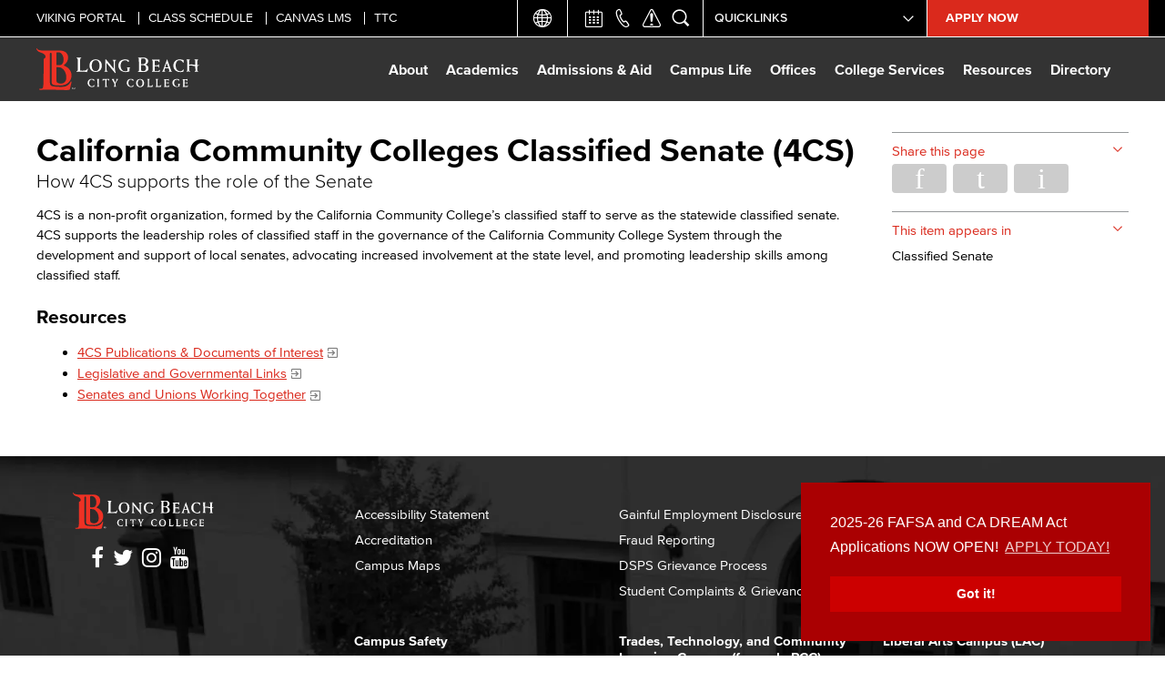

--- FILE ---
content_type: text/html; charset=utf-8
request_url: https://www.lbcc.edu/post/california-community-colleges-classified-senate-4cs
body_size: 29024
content:
<!DOCTYPE html>
<html lang="en" dir="ltr">
<head>
<meta http-equiv="Content-Type" content="text/html; charset=utf-8" />
  <meta http-equiv="X-UA-Compatible" content="IE=edge"><script type="text/javascript">(window.NREUM||(NREUM={})).init={ajax:{deny_list:["bam.nr-data.net"]},feature_flags:["soft_nav"]};(window.NREUM||(NREUM={})).loader_config={licenseKey:"NRJS-9469282d9defa641b4f",applicationID:"1425210897",browserID:"1425211454"};;/*! For license information please see nr-loader-rum-1.307.0.min.js.LICENSE.txt */
(()=>{var e,t,r={163:(e,t,r)=>{"use strict";r.d(t,{j:()=>E});var n=r(384),i=r(1741);var a=r(2555);r(860).K7.genericEvents;const s="experimental.resources",o="register",c=e=>{if(!e||"string"!=typeof e)return!1;try{document.createDocumentFragment().querySelector(e)}catch{return!1}return!0};var d=r(2614),u=r(944),l=r(8122);const f="[data-nr-mask]",g=e=>(0,l.a)(e,(()=>{const e={feature_flags:[],experimental:{allow_registered_children:!1,resources:!1},mask_selector:"*",block_selector:"[data-nr-block]",mask_input_options:{color:!1,date:!1,"datetime-local":!1,email:!1,month:!1,number:!1,range:!1,search:!1,tel:!1,text:!1,time:!1,url:!1,week:!1,textarea:!1,select:!1,password:!0}};return{ajax:{deny_list:void 0,block_internal:!0,enabled:!0,autoStart:!0},api:{get allow_registered_children(){return e.feature_flags.includes(o)||e.experimental.allow_registered_children},set allow_registered_children(t){e.experimental.allow_registered_children=t},duplicate_registered_data:!1},browser_consent_mode:{enabled:!1},distributed_tracing:{enabled:void 0,exclude_newrelic_header:void 0,cors_use_newrelic_header:void 0,cors_use_tracecontext_headers:void 0,allowed_origins:void 0},get feature_flags(){return e.feature_flags},set feature_flags(t){e.feature_flags=t},generic_events:{enabled:!0,autoStart:!0},harvest:{interval:30},jserrors:{enabled:!0,autoStart:!0},logging:{enabled:!0,autoStart:!0},metrics:{enabled:!0,autoStart:!0},obfuscate:void 0,page_action:{enabled:!0},page_view_event:{enabled:!0,autoStart:!0},page_view_timing:{enabled:!0,autoStart:!0},performance:{capture_marks:!1,capture_measures:!1,capture_detail:!0,resources:{get enabled(){return e.feature_flags.includes(s)||e.experimental.resources},set enabled(t){e.experimental.resources=t},asset_types:[],first_party_domains:[],ignore_newrelic:!0}},privacy:{cookies_enabled:!0},proxy:{assets:void 0,beacon:void 0},session:{expiresMs:d.wk,inactiveMs:d.BB},session_replay:{autoStart:!0,enabled:!1,preload:!1,sampling_rate:10,error_sampling_rate:100,collect_fonts:!1,inline_images:!1,fix_stylesheets:!0,mask_all_inputs:!0,get mask_text_selector(){return e.mask_selector},set mask_text_selector(t){c(t)?e.mask_selector="".concat(t,",").concat(f):""===t||null===t?e.mask_selector=f:(0,u.R)(5,t)},get block_class(){return"nr-block"},get ignore_class(){return"nr-ignore"},get mask_text_class(){return"nr-mask"},get block_selector(){return e.block_selector},set block_selector(t){c(t)?e.block_selector+=",".concat(t):""!==t&&(0,u.R)(6,t)},get mask_input_options(){return e.mask_input_options},set mask_input_options(t){t&&"object"==typeof t?e.mask_input_options={...t,password:!0}:(0,u.R)(7,t)}},session_trace:{enabled:!0,autoStart:!0},soft_navigations:{enabled:!0,autoStart:!0},spa:{enabled:!0,autoStart:!0},ssl:void 0,user_actions:{enabled:!0,elementAttributes:["id","className","tagName","type"]}}})());var p=r(6154),m=r(9324);let h=0;const v={buildEnv:m.F3,distMethod:m.Xs,version:m.xv,originTime:p.WN},b={consented:!1},y={appMetadata:{},get consented(){return this.session?.state?.consent||b.consented},set consented(e){b.consented=e},customTransaction:void 0,denyList:void 0,disabled:!1,harvester:void 0,isolatedBacklog:!1,isRecording:!1,loaderType:void 0,maxBytes:3e4,obfuscator:void 0,onerror:void 0,ptid:void 0,releaseIds:{},session:void 0,timeKeeper:void 0,registeredEntities:[],jsAttributesMetadata:{bytes:0},get harvestCount(){return++h}},_=e=>{const t=(0,l.a)(e,y),r=Object.keys(v).reduce((e,t)=>(e[t]={value:v[t],writable:!1,configurable:!0,enumerable:!0},e),{});return Object.defineProperties(t,r)};var w=r(5701);const x=e=>{const t=e.startsWith("http");e+="/",r.p=t?e:"https://"+e};var R=r(7836),k=r(3241);const A={accountID:void 0,trustKey:void 0,agentID:void 0,licenseKey:void 0,applicationID:void 0,xpid:void 0},S=e=>(0,l.a)(e,A),T=new Set;function E(e,t={},r,s){let{init:o,info:c,loader_config:d,runtime:u={},exposed:l=!0}=t;if(!c){const e=(0,n.pV)();o=e.init,c=e.info,d=e.loader_config}e.init=g(o||{}),e.loader_config=S(d||{}),c.jsAttributes??={},p.bv&&(c.jsAttributes.isWorker=!0),e.info=(0,a.D)(c);const f=e.init,m=[c.beacon,c.errorBeacon];T.has(e.agentIdentifier)||(f.proxy.assets&&(x(f.proxy.assets),m.push(f.proxy.assets)),f.proxy.beacon&&m.push(f.proxy.beacon),e.beacons=[...m],function(e){const t=(0,n.pV)();Object.getOwnPropertyNames(i.W.prototype).forEach(r=>{const n=i.W.prototype[r];if("function"!=typeof n||"constructor"===n)return;let a=t[r];e[r]&&!1!==e.exposed&&"micro-agent"!==e.runtime?.loaderType&&(t[r]=(...t)=>{const n=e[r](...t);return a?a(...t):n})})}(e),(0,n.US)("activatedFeatures",w.B)),u.denyList=[...f.ajax.deny_list||[],...f.ajax.block_internal?m:[]],u.ptid=e.agentIdentifier,u.loaderType=r,e.runtime=_(u),T.has(e.agentIdentifier)||(e.ee=R.ee.get(e.agentIdentifier),e.exposed=l,(0,k.W)({agentIdentifier:e.agentIdentifier,drained:!!w.B?.[e.agentIdentifier],type:"lifecycle",name:"initialize",feature:void 0,data:e.config})),T.add(e.agentIdentifier)}},384:(e,t,r)=>{"use strict";r.d(t,{NT:()=>s,US:()=>u,Zm:()=>o,bQ:()=>d,dV:()=>c,pV:()=>l});var n=r(6154),i=r(1863),a=r(1910);const s={beacon:"bam.nr-data.net",errorBeacon:"bam.nr-data.net"};function o(){return n.gm.NREUM||(n.gm.NREUM={}),void 0===n.gm.newrelic&&(n.gm.newrelic=n.gm.NREUM),n.gm.NREUM}function c(){let e=o();return e.o||(e.o={ST:n.gm.setTimeout,SI:n.gm.setImmediate||n.gm.setInterval,CT:n.gm.clearTimeout,XHR:n.gm.XMLHttpRequest,REQ:n.gm.Request,EV:n.gm.Event,PR:n.gm.Promise,MO:n.gm.MutationObserver,FETCH:n.gm.fetch,WS:n.gm.WebSocket},(0,a.i)(...Object.values(e.o))),e}function d(e,t){let r=o();r.initializedAgents??={},t.initializedAt={ms:(0,i.t)(),date:new Date},r.initializedAgents[e]=t}function u(e,t){o()[e]=t}function l(){return function(){let e=o();const t=e.info||{};e.info={beacon:s.beacon,errorBeacon:s.errorBeacon,...t}}(),function(){let e=o();const t=e.init||{};e.init={...t}}(),c(),function(){let e=o();const t=e.loader_config||{};e.loader_config={...t}}(),o()}},782:(e,t,r)=>{"use strict";r.d(t,{T:()=>n});const n=r(860).K7.pageViewTiming},860:(e,t,r)=>{"use strict";r.d(t,{$J:()=>u,K7:()=>c,P3:()=>d,XX:()=>i,Yy:()=>o,df:()=>a,qY:()=>n,v4:()=>s});const n="events",i="jserrors",a="browser/blobs",s="rum",o="browser/logs",c={ajax:"ajax",genericEvents:"generic_events",jserrors:i,logging:"logging",metrics:"metrics",pageAction:"page_action",pageViewEvent:"page_view_event",pageViewTiming:"page_view_timing",sessionReplay:"session_replay",sessionTrace:"session_trace",softNav:"soft_navigations",spa:"spa"},d={[c.pageViewEvent]:1,[c.pageViewTiming]:2,[c.metrics]:3,[c.jserrors]:4,[c.spa]:5,[c.ajax]:6,[c.sessionTrace]:7,[c.softNav]:8,[c.sessionReplay]:9,[c.logging]:10,[c.genericEvents]:11},u={[c.pageViewEvent]:s,[c.pageViewTiming]:n,[c.ajax]:n,[c.spa]:n,[c.softNav]:n,[c.metrics]:i,[c.jserrors]:i,[c.sessionTrace]:a,[c.sessionReplay]:a,[c.logging]:o,[c.genericEvents]:"ins"}},944:(e,t,r)=>{"use strict";r.d(t,{R:()=>i});var n=r(3241);function i(e,t){"function"==typeof console.debug&&(console.debug("New Relic Warning: https://github.com/newrelic/newrelic-browser-agent/blob/main/docs/warning-codes.md#".concat(e),t),(0,n.W)({agentIdentifier:null,drained:null,type:"data",name:"warn",feature:"warn",data:{code:e,secondary:t}}))}},1687:(e,t,r)=>{"use strict";r.d(t,{Ak:()=>d,Ze:()=>f,x3:()=>u});var n=r(3241),i=r(7836),a=r(3606),s=r(860),o=r(2646);const c={};function d(e,t){const r={staged:!1,priority:s.P3[t]||0};l(e),c[e].get(t)||c[e].set(t,r)}function u(e,t){e&&c[e]&&(c[e].get(t)&&c[e].delete(t),p(e,t,!1),c[e].size&&g(e))}function l(e){if(!e)throw new Error("agentIdentifier required");c[e]||(c[e]=new Map)}function f(e="",t="feature",r=!1){if(l(e),!e||!c[e].get(t)||r)return p(e,t);c[e].get(t).staged=!0,g(e)}function g(e){const t=Array.from(c[e]);t.every(([e,t])=>t.staged)&&(t.sort((e,t)=>e[1].priority-t[1].priority),t.forEach(([t])=>{c[e].delete(t),p(e,t)}))}function p(e,t,r=!0){const s=e?i.ee.get(e):i.ee,c=a.i.handlers;if(!s.aborted&&s.backlog&&c){if((0,n.W)({agentIdentifier:e,type:"lifecycle",name:"drain",feature:t}),r){const e=s.backlog[t],r=c[t];if(r){for(let t=0;e&&t<e.length;++t)m(e[t],r);Object.entries(r).forEach(([e,t])=>{Object.values(t||{}).forEach(t=>{t[0]?.on&&t[0]?.context()instanceof o.y&&t[0].on(e,t[1])})})}}s.isolatedBacklog||delete c[t],s.backlog[t]=null,s.emit("drain-"+t,[])}}function m(e,t){var r=e[1];Object.values(t[r]||{}).forEach(t=>{var r=e[0];if(t[0]===r){var n=t[1],i=e[3],a=e[2];n.apply(i,a)}})}},1738:(e,t,r)=>{"use strict";r.d(t,{U:()=>g,Y:()=>f});var n=r(3241),i=r(9908),a=r(1863),s=r(944),o=r(5701),c=r(3969),d=r(8362),u=r(860),l=r(4261);function f(e,t,r,a){const f=a||r;!f||f[e]&&f[e]!==d.d.prototype[e]||(f[e]=function(){(0,i.p)(c.xV,["API/"+e+"/called"],void 0,u.K7.metrics,r.ee),(0,n.W)({agentIdentifier:r.agentIdentifier,drained:!!o.B?.[r.agentIdentifier],type:"data",name:"api",feature:l.Pl+e,data:{}});try{return t.apply(this,arguments)}catch(e){(0,s.R)(23,e)}})}function g(e,t,r,n,s){const o=e.info;null===r?delete o.jsAttributes[t]:o.jsAttributes[t]=r,(s||null===r)&&(0,i.p)(l.Pl+n,[(0,a.t)(),t,r],void 0,"session",e.ee)}},1741:(e,t,r)=>{"use strict";r.d(t,{W:()=>a});var n=r(944),i=r(4261);class a{#e(e,...t){if(this[e]!==a.prototype[e])return this[e](...t);(0,n.R)(35,e)}addPageAction(e,t){return this.#e(i.hG,e,t)}register(e){return this.#e(i.eY,e)}recordCustomEvent(e,t){return this.#e(i.fF,e,t)}setPageViewName(e,t){return this.#e(i.Fw,e,t)}setCustomAttribute(e,t,r){return this.#e(i.cD,e,t,r)}noticeError(e,t){return this.#e(i.o5,e,t)}setUserId(e,t=!1){return this.#e(i.Dl,e,t)}setApplicationVersion(e){return this.#e(i.nb,e)}setErrorHandler(e){return this.#e(i.bt,e)}addRelease(e,t){return this.#e(i.k6,e,t)}log(e,t){return this.#e(i.$9,e,t)}start(){return this.#e(i.d3)}finished(e){return this.#e(i.BL,e)}recordReplay(){return this.#e(i.CH)}pauseReplay(){return this.#e(i.Tb)}addToTrace(e){return this.#e(i.U2,e)}setCurrentRouteName(e){return this.#e(i.PA,e)}interaction(e){return this.#e(i.dT,e)}wrapLogger(e,t,r){return this.#e(i.Wb,e,t,r)}measure(e,t){return this.#e(i.V1,e,t)}consent(e){return this.#e(i.Pv,e)}}},1863:(e,t,r)=>{"use strict";function n(){return Math.floor(performance.now())}r.d(t,{t:()=>n})},1910:(e,t,r)=>{"use strict";r.d(t,{i:()=>a});var n=r(944);const i=new Map;function a(...e){return e.every(e=>{if(i.has(e))return i.get(e);const t="function"==typeof e?e.toString():"",r=t.includes("[native code]"),a=t.includes("nrWrapper");return r||a||(0,n.R)(64,e?.name||t),i.set(e,r),r})}},2555:(e,t,r)=>{"use strict";r.d(t,{D:()=>o,f:()=>s});var n=r(384),i=r(8122);const a={beacon:n.NT.beacon,errorBeacon:n.NT.errorBeacon,licenseKey:void 0,applicationID:void 0,sa:void 0,queueTime:void 0,applicationTime:void 0,ttGuid:void 0,user:void 0,account:void 0,product:void 0,extra:void 0,jsAttributes:{},userAttributes:void 0,atts:void 0,transactionName:void 0,tNamePlain:void 0};function s(e){try{return!!e.licenseKey&&!!e.errorBeacon&&!!e.applicationID}catch(e){return!1}}const o=e=>(0,i.a)(e,a)},2614:(e,t,r)=>{"use strict";r.d(t,{BB:()=>s,H3:()=>n,g:()=>d,iL:()=>c,tS:()=>o,uh:()=>i,wk:()=>a});const n="NRBA",i="SESSION",a=144e5,s=18e5,o={STARTED:"session-started",PAUSE:"session-pause",RESET:"session-reset",RESUME:"session-resume",UPDATE:"session-update"},c={SAME_TAB:"same-tab",CROSS_TAB:"cross-tab"},d={OFF:0,FULL:1,ERROR:2}},2646:(e,t,r)=>{"use strict";r.d(t,{y:()=>n});class n{constructor(e){this.contextId=e}}},2843:(e,t,r)=>{"use strict";r.d(t,{G:()=>a,u:()=>i});var n=r(3878);function i(e,t=!1,r,i){(0,n.DD)("visibilitychange",function(){if(t)return void("hidden"===document.visibilityState&&e());e(document.visibilityState)},r,i)}function a(e,t,r){(0,n.sp)("pagehide",e,t,r)}},3241:(e,t,r)=>{"use strict";r.d(t,{W:()=>a});var n=r(6154);const i="newrelic";function a(e={}){try{n.gm.dispatchEvent(new CustomEvent(i,{detail:e}))}catch(e){}}},3606:(e,t,r)=>{"use strict";r.d(t,{i:()=>a});var n=r(9908);a.on=s;var i=a.handlers={};function a(e,t,r,a){s(a||n.d,i,e,t,r)}function s(e,t,r,i,a){a||(a="feature"),e||(e=n.d);var s=t[a]=t[a]||{};(s[r]=s[r]||[]).push([e,i])}},3878:(e,t,r)=>{"use strict";function n(e,t){return{capture:e,passive:!1,signal:t}}function i(e,t,r=!1,i){window.addEventListener(e,t,n(r,i))}function a(e,t,r=!1,i){document.addEventListener(e,t,n(r,i))}r.d(t,{DD:()=>a,jT:()=>n,sp:()=>i})},3969:(e,t,r)=>{"use strict";r.d(t,{TZ:()=>n,XG:()=>o,rs:()=>i,xV:()=>s,z_:()=>a});const n=r(860).K7.metrics,i="sm",a="cm",s="storeSupportabilityMetrics",o="storeEventMetrics"},4234:(e,t,r)=>{"use strict";r.d(t,{W:()=>a});var n=r(7836),i=r(1687);class a{constructor(e,t){this.agentIdentifier=e,this.ee=n.ee.get(e),this.featureName=t,this.blocked=!1}deregisterDrain(){(0,i.x3)(this.agentIdentifier,this.featureName)}}},4261:(e,t,r)=>{"use strict";r.d(t,{$9:()=>d,BL:()=>o,CH:()=>g,Dl:()=>_,Fw:()=>y,PA:()=>h,Pl:()=>n,Pv:()=>k,Tb:()=>l,U2:()=>a,V1:()=>R,Wb:()=>x,bt:()=>b,cD:()=>v,d3:()=>w,dT:()=>c,eY:()=>p,fF:()=>f,hG:()=>i,k6:()=>s,nb:()=>m,o5:()=>u});const n="api-",i="addPageAction",a="addToTrace",s="addRelease",o="finished",c="interaction",d="log",u="noticeError",l="pauseReplay",f="recordCustomEvent",g="recordReplay",p="register",m="setApplicationVersion",h="setCurrentRouteName",v="setCustomAttribute",b="setErrorHandler",y="setPageViewName",_="setUserId",w="start",x="wrapLogger",R="measure",k="consent"},5289:(e,t,r)=>{"use strict";r.d(t,{GG:()=>s,Qr:()=>c,sB:()=>o});var n=r(3878),i=r(6389);function a(){return"undefined"==typeof document||"complete"===document.readyState}function s(e,t){if(a())return e();const r=(0,i.J)(e),s=setInterval(()=>{a()&&(clearInterval(s),r())},500);(0,n.sp)("load",r,t)}function o(e){if(a())return e();(0,n.DD)("DOMContentLoaded",e)}function c(e){if(a())return e();(0,n.sp)("popstate",e)}},5607:(e,t,r)=>{"use strict";r.d(t,{W:()=>n});const n=(0,r(9566).bz)()},5701:(e,t,r)=>{"use strict";r.d(t,{B:()=>a,t:()=>s});var n=r(3241);const i=new Set,a={};function s(e,t){const r=t.agentIdentifier;a[r]??={},e&&"object"==typeof e&&(i.has(r)||(t.ee.emit("rumresp",[e]),a[r]=e,i.add(r),(0,n.W)({agentIdentifier:r,loaded:!0,drained:!0,type:"lifecycle",name:"load",feature:void 0,data:e})))}},6154:(e,t,r)=>{"use strict";r.d(t,{OF:()=>c,RI:()=>i,WN:()=>u,bv:()=>a,eN:()=>l,gm:()=>s,mw:()=>o,sb:()=>d});var n=r(1863);const i="undefined"!=typeof window&&!!window.document,a="undefined"!=typeof WorkerGlobalScope&&("undefined"!=typeof self&&self instanceof WorkerGlobalScope&&self.navigator instanceof WorkerNavigator||"undefined"!=typeof globalThis&&globalThis instanceof WorkerGlobalScope&&globalThis.navigator instanceof WorkerNavigator),s=i?window:"undefined"!=typeof WorkerGlobalScope&&("undefined"!=typeof self&&self instanceof WorkerGlobalScope&&self||"undefined"!=typeof globalThis&&globalThis instanceof WorkerGlobalScope&&globalThis),o=Boolean("hidden"===s?.document?.visibilityState),c=/iPad|iPhone|iPod/.test(s.navigator?.userAgent),d=c&&"undefined"==typeof SharedWorker,u=((()=>{const e=s.navigator?.userAgent?.match(/Firefox[/\s](\d+\.\d+)/);Array.isArray(e)&&e.length>=2&&e[1]})(),Date.now()-(0,n.t)()),l=()=>"undefined"!=typeof PerformanceNavigationTiming&&s?.performance?.getEntriesByType("navigation")?.[0]?.responseStart},6389:(e,t,r)=>{"use strict";function n(e,t=500,r={}){const n=r?.leading||!1;let i;return(...r)=>{n&&void 0===i&&(e.apply(this,r),i=setTimeout(()=>{i=clearTimeout(i)},t)),n||(clearTimeout(i),i=setTimeout(()=>{e.apply(this,r)},t))}}function i(e){let t=!1;return(...r)=>{t||(t=!0,e.apply(this,r))}}r.d(t,{J:()=>i,s:()=>n})},6630:(e,t,r)=>{"use strict";r.d(t,{T:()=>n});const n=r(860).K7.pageViewEvent},7699:(e,t,r)=>{"use strict";r.d(t,{It:()=>a,KC:()=>o,No:()=>i,qh:()=>s});var n=r(860);const i=16e3,a=1e6,s="SESSION_ERROR",o={[n.K7.logging]:!0,[n.K7.genericEvents]:!1,[n.K7.jserrors]:!1,[n.K7.ajax]:!1}},7836:(e,t,r)=>{"use strict";r.d(t,{P:()=>o,ee:()=>c});var n=r(384),i=r(8990),a=r(2646),s=r(5607);const o="nr@context:".concat(s.W),c=function e(t,r){var n={},s={},u={},l=!1;try{l=16===r.length&&d.initializedAgents?.[r]?.runtime.isolatedBacklog}catch(e){}var f={on:p,addEventListener:p,removeEventListener:function(e,t){var r=n[e];if(!r)return;for(var i=0;i<r.length;i++)r[i]===t&&r.splice(i,1)},emit:function(e,r,n,i,a){!1!==a&&(a=!0);if(c.aborted&&!i)return;t&&a&&t.emit(e,r,n);var o=g(n);m(e).forEach(e=>{e.apply(o,r)});var d=v()[s[e]];d&&d.push([f,e,r,o]);return o},get:h,listeners:m,context:g,buffer:function(e,t){const r=v();if(t=t||"feature",f.aborted)return;Object.entries(e||{}).forEach(([e,n])=>{s[n]=t,t in r||(r[t]=[])})},abort:function(){f._aborted=!0,Object.keys(f.backlog).forEach(e=>{delete f.backlog[e]})},isBuffering:function(e){return!!v()[s[e]]},debugId:r,backlog:l?{}:t&&"object"==typeof t.backlog?t.backlog:{},isolatedBacklog:l};return Object.defineProperty(f,"aborted",{get:()=>{let e=f._aborted||!1;return e||(t&&(e=t.aborted),e)}}),f;function g(e){return e&&e instanceof a.y?e:e?(0,i.I)(e,o,()=>new a.y(o)):new a.y(o)}function p(e,t){n[e]=m(e).concat(t)}function m(e){return n[e]||[]}function h(t){return u[t]=u[t]||e(f,t)}function v(){return f.backlog}}(void 0,"globalEE"),d=(0,n.Zm)();d.ee||(d.ee=c)},8122:(e,t,r)=>{"use strict";r.d(t,{a:()=>i});var n=r(944);function i(e,t){try{if(!e||"object"!=typeof e)return(0,n.R)(3);if(!t||"object"!=typeof t)return(0,n.R)(4);const r=Object.create(Object.getPrototypeOf(t),Object.getOwnPropertyDescriptors(t)),a=0===Object.keys(r).length?e:r;for(let s in a)if(void 0!==e[s])try{if(null===e[s]){r[s]=null;continue}Array.isArray(e[s])&&Array.isArray(t[s])?r[s]=Array.from(new Set([...e[s],...t[s]])):"object"==typeof e[s]&&"object"==typeof t[s]?r[s]=i(e[s],t[s]):r[s]=e[s]}catch(e){r[s]||(0,n.R)(1,e)}return r}catch(e){(0,n.R)(2,e)}}},8362:(e,t,r)=>{"use strict";r.d(t,{d:()=>a});var n=r(9566),i=r(1741);class a extends i.W{agentIdentifier=(0,n.LA)(16)}},8374:(e,t,r)=>{r.nc=(()=>{try{return document?.currentScript?.nonce}catch(e){}return""})()},8990:(e,t,r)=>{"use strict";r.d(t,{I:()=>i});var n=Object.prototype.hasOwnProperty;function i(e,t,r){if(n.call(e,t))return e[t];var i=r();if(Object.defineProperty&&Object.keys)try{return Object.defineProperty(e,t,{value:i,writable:!0,enumerable:!1}),i}catch(e){}return e[t]=i,i}},9324:(e,t,r)=>{"use strict";r.d(t,{F3:()=>i,Xs:()=>a,xv:()=>n});const n="1.307.0",i="PROD",a="CDN"},9566:(e,t,r)=>{"use strict";r.d(t,{LA:()=>o,bz:()=>s});var n=r(6154);const i="xxxxxxxx-xxxx-4xxx-yxxx-xxxxxxxxxxxx";function a(e,t){return e?15&e[t]:16*Math.random()|0}function s(){const e=n.gm?.crypto||n.gm?.msCrypto;let t,r=0;return e&&e.getRandomValues&&(t=e.getRandomValues(new Uint8Array(30))),i.split("").map(e=>"x"===e?a(t,r++).toString(16):"y"===e?(3&a()|8).toString(16):e).join("")}function o(e){const t=n.gm?.crypto||n.gm?.msCrypto;let r,i=0;t&&t.getRandomValues&&(r=t.getRandomValues(new Uint8Array(e)));const s=[];for(var o=0;o<e;o++)s.push(a(r,i++).toString(16));return s.join("")}},9908:(e,t,r)=>{"use strict";r.d(t,{d:()=>n,p:()=>i});var n=r(7836).ee.get("handle");function i(e,t,r,i,a){a?(a.buffer([e],i),a.emit(e,t,r)):(n.buffer([e],i),n.emit(e,t,r))}}},n={};function i(e){var t=n[e];if(void 0!==t)return t.exports;var a=n[e]={exports:{}};return r[e](a,a.exports,i),a.exports}i.m=r,i.d=(e,t)=>{for(var r in t)i.o(t,r)&&!i.o(e,r)&&Object.defineProperty(e,r,{enumerable:!0,get:t[r]})},i.f={},i.e=e=>Promise.all(Object.keys(i.f).reduce((t,r)=>(i.f[r](e,t),t),[])),i.u=e=>"nr-rum-1.307.0.min.js",i.o=(e,t)=>Object.prototype.hasOwnProperty.call(e,t),e={},t="NRBA-1.307.0.PROD:",i.l=(r,n,a,s)=>{if(e[r])e[r].push(n);else{var o,c;if(void 0!==a)for(var d=document.getElementsByTagName("script"),u=0;u<d.length;u++){var l=d[u];if(l.getAttribute("src")==r||l.getAttribute("data-webpack")==t+a){o=l;break}}if(!o){c=!0;var f={296:"sha512-3EXXyZqgAupfCzApe8jx8MLgGn3TbzhyI1Jve2HiIeHZU3eYpQT4hF0fMRkBBDdQT8+b9YmzmeYUZ4Q/8KBSNg=="};(o=document.createElement("script")).charset="utf-8",i.nc&&o.setAttribute("nonce",i.nc),o.setAttribute("data-webpack",t+a),o.src=r,0!==o.src.indexOf(window.location.origin+"/")&&(o.crossOrigin="anonymous"),f[s]&&(o.integrity=f[s])}e[r]=[n];var g=(t,n)=>{o.onerror=o.onload=null,clearTimeout(p);var i=e[r];if(delete e[r],o.parentNode&&o.parentNode.removeChild(o),i&&i.forEach(e=>e(n)),t)return t(n)},p=setTimeout(g.bind(null,void 0,{type:"timeout",target:o}),12e4);o.onerror=g.bind(null,o.onerror),o.onload=g.bind(null,o.onload),c&&document.head.appendChild(o)}},i.r=e=>{"undefined"!=typeof Symbol&&Symbol.toStringTag&&Object.defineProperty(e,Symbol.toStringTag,{value:"Module"}),Object.defineProperty(e,"__esModule",{value:!0})},i.p="https://js-agent.newrelic.com/",(()=>{var e={374:0,840:0};i.f.j=(t,r)=>{var n=i.o(e,t)?e[t]:void 0;if(0!==n)if(n)r.push(n[2]);else{var a=new Promise((r,i)=>n=e[t]=[r,i]);r.push(n[2]=a);var s=i.p+i.u(t),o=new Error;i.l(s,r=>{if(i.o(e,t)&&(0!==(n=e[t])&&(e[t]=void 0),n)){var a=r&&("load"===r.type?"missing":r.type),s=r&&r.target&&r.target.src;o.message="Loading chunk "+t+" failed: ("+a+": "+s+")",o.name="ChunkLoadError",o.type=a,o.request=s,n[1](o)}},"chunk-"+t,t)}};var t=(t,r)=>{var n,a,[s,o,c]=r,d=0;if(s.some(t=>0!==e[t])){for(n in o)i.o(o,n)&&(i.m[n]=o[n]);if(c)c(i)}for(t&&t(r);d<s.length;d++)a=s[d],i.o(e,a)&&e[a]&&e[a][0](),e[a]=0},r=self["webpackChunk:NRBA-1.307.0.PROD"]=self["webpackChunk:NRBA-1.307.0.PROD"]||[];r.forEach(t.bind(null,0)),r.push=t.bind(null,r.push.bind(r))})(),(()=>{"use strict";i(8374);var e=i(8362),t=i(860);const r=Object.values(t.K7);var n=i(163);var a=i(9908),s=i(1863),o=i(4261),c=i(1738);var d=i(1687),u=i(4234),l=i(5289),f=i(6154),g=i(944),p=i(384);const m=e=>f.RI&&!0===e?.privacy.cookies_enabled;function h(e){return!!(0,p.dV)().o.MO&&m(e)&&!0===e?.session_trace.enabled}var v=i(6389),b=i(7699);class y extends u.W{constructor(e,t){super(e.agentIdentifier,t),this.agentRef=e,this.abortHandler=void 0,this.featAggregate=void 0,this.loadedSuccessfully=void 0,this.onAggregateImported=new Promise(e=>{this.loadedSuccessfully=e}),this.deferred=Promise.resolve(),!1===e.init[this.featureName].autoStart?this.deferred=new Promise((t,r)=>{this.ee.on("manual-start-all",(0,v.J)(()=>{(0,d.Ak)(e.agentIdentifier,this.featureName),t()}))}):(0,d.Ak)(e.agentIdentifier,t)}importAggregator(e,t,r={}){if(this.featAggregate)return;const n=async()=>{let n;await this.deferred;try{if(m(e.init)){const{setupAgentSession:t}=await i.e(296).then(i.bind(i,3305));n=t(e)}}catch(e){(0,g.R)(20,e),this.ee.emit("internal-error",[e]),(0,a.p)(b.qh,[e],void 0,this.featureName,this.ee)}try{if(!this.#t(this.featureName,n,e.init))return(0,d.Ze)(this.agentIdentifier,this.featureName),void this.loadedSuccessfully(!1);const{Aggregate:i}=await t();this.featAggregate=new i(e,r),e.runtime.harvester.initializedAggregates.push(this.featAggregate),this.loadedSuccessfully(!0)}catch(e){(0,g.R)(34,e),this.abortHandler?.(),(0,d.Ze)(this.agentIdentifier,this.featureName,!0),this.loadedSuccessfully(!1),this.ee&&this.ee.abort()}};f.RI?(0,l.GG)(()=>n(),!0):n()}#t(e,r,n){if(this.blocked)return!1;switch(e){case t.K7.sessionReplay:return h(n)&&!!r;case t.K7.sessionTrace:return!!r;default:return!0}}}var _=i(6630),w=i(2614),x=i(3241);class R extends y{static featureName=_.T;constructor(e){var t;super(e,_.T),this.setupInspectionEvents(e.agentIdentifier),t=e,(0,c.Y)(o.Fw,function(e,r){"string"==typeof e&&("/"!==e.charAt(0)&&(e="/"+e),t.runtime.customTransaction=(r||"http://custom.transaction")+e,(0,a.p)(o.Pl+o.Fw,[(0,s.t)()],void 0,void 0,t.ee))},t),this.importAggregator(e,()=>i.e(296).then(i.bind(i,3943)))}setupInspectionEvents(e){const t=(t,r)=>{t&&(0,x.W)({agentIdentifier:e,timeStamp:t.timeStamp,loaded:"complete"===t.target.readyState,type:"window",name:r,data:t.target.location+""})};(0,l.sB)(e=>{t(e,"DOMContentLoaded")}),(0,l.GG)(e=>{t(e,"load")}),(0,l.Qr)(e=>{t(e,"navigate")}),this.ee.on(w.tS.UPDATE,(t,r)=>{(0,x.W)({agentIdentifier:e,type:"lifecycle",name:"session",data:r})})}}class k extends e.d{constructor(e){var t;(super(),f.gm)?(this.features={},(0,p.bQ)(this.agentIdentifier,this),this.desiredFeatures=new Set(e.features||[]),this.desiredFeatures.add(R),(0,n.j)(this,e,e.loaderType||"agent"),t=this,(0,c.Y)(o.cD,function(e,r,n=!1){if("string"==typeof e){if(["string","number","boolean"].includes(typeof r)||null===r)return(0,c.U)(t,e,r,o.cD,n);(0,g.R)(40,typeof r)}else(0,g.R)(39,typeof e)},t),function(e){(0,c.Y)(o.Dl,function(t,r=!1){if("string"!=typeof t&&null!==t)return void(0,g.R)(41,typeof t);const n=e.info.jsAttributes["enduser.id"];r&&null!=n&&n!==t?(0,a.p)(o.Pl+"setUserIdAndResetSession",[t],void 0,"session",e.ee):(0,c.U)(e,"enduser.id",t,o.Dl,!0)},e)}(this),function(e){(0,c.Y)(o.nb,function(t){if("string"==typeof t||null===t)return(0,c.U)(e,"application.version",t,o.nb,!1);(0,g.R)(42,typeof t)},e)}(this),function(e){(0,c.Y)(o.d3,function(){e.ee.emit("manual-start-all")},e)}(this),function(e){(0,c.Y)(o.Pv,function(t=!0){if("boolean"==typeof t){if((0,a.p)(o.Pl+o.Pv,[t],void 0,"session",e.ee),e.runtime.consented=t,t){const t=e.features.page_view_event;t.onAggregateImported.then(e=>{const r=t.featAggregate;e&&!r.sentRum&&r.sendRum()})}}else(0,g.R)(65,typeof t)},e)}(this),this.run()):(0,g.R)(21)}get config(){return{info:this.info,init:this.init,loader_config:this.loader_config,runtime:this.runtime}}get api(){return this}run(){try{const e=function(e){const t={};return r.forEach(r=>{t[r]=!!e[r]?.enabled}),t}(this.init),n=[...this.desiredFeatures];n.sort((e,r)=>t.P3[e.featureName]-t.P3[r.featureName]),n.forEach(r=>{if(!e[r.featureName]&&r.featureName!==t.K7.pageViewEvent)return;if(r.featureName===t.K7.spa)return void(0,g.R)(67);const n=function(e){switch(e){case t.K7.ajax:return[t.K7.jserrors];case t.K7.sessionTrace:return[t.K7.ajax,t.K7.pageViewEvent];case t.K7.sessionReplay:return[t.K7.sessionTrace];case t.K7.pageViewTiming:return[t.K7.pageViewEvent];default:return[]}}(r.featureName).filter(e=>!(e in this.features));n.length>0&&(0,g.R)(36,{targetFeature:r.featureName,missingDependencies:n}),this.features[r.featureName]=new r(this)})}catch(e){(0,g.R)(22,e);for(const e in this.features)this.features[e].abortHandler?.();const t=(0,p.Zm)();delete t.initializedAgents[this.agentIdentifier]?.features,delete this.sharedAggregator;return t.ee.get(this.agentIdentifier).abort(),!1}}}var A=i(2843),S=i(782);class T extends y{static featureName=S.T;constructor(e){super(e,S.T),f.RI&&((0,A.u)(()=>(0,a.p)("docHidden",[(0,s.t)()],void 0,S.T,this.ee),!0),(0,A.G)(()=>(0,a.p)("winPagehide",[(0,s.t)()],void 0,S.T,this.ee)),this.importAggregator(e,()=>i.e(296).then(i.bind(i,2117))))}}var E=i(3969);class I extends y{static featureName=E.TZ;constructor(e){super(e,E.TZ),f.RI&&document.addEventListener("securitypolicyviolation",e=>{(0,a.p)(E.xV,["Generic/CSPViolation/Detected"],void 0,this.featureName,this.ee)}),this.importAggregator(e,()=>i.e(296).then(i.bind(i,9623)))}}new k({features:[R,T,I],loaderType:"lite"})})()})();</script>
  <meta name="viewport" content="width=device-width, initial-scale=1.0">
  <link rel="apple-touch-icon" href="/sites/default/themes/dtheme/img/logo-app.png">
  <script type="text/javascript" src="https://translate.google.com/translate_a/element.js?cb=googleTranslateElementInit"></script>
  <script src="https://hcaptcha.com/1/api.js" async defer></script>
<link rel="shortcut icon" href="/sites/default/themes/dtheme/favicon.png" type="image/x-icon" />
<meta name="twitter:title" content="California Community Colleges Classified Senate (4CS) - Long Beach City College" />
<meta name="twitter:description" content="How 4CS supports the role of the Senate" />
<meta name="twitter:image" content="https://www.lbcc.edu/sites/default/themes/dtheme/img/logo-share.png" />
<meta name="twitter:card" content="summary_large_image" />
<meta property="og:site_name" content="Long Beach City College" />
<meta property="og:title" content="California Community Colleges Classified Senate (4CS) - Long Beach City College" />
<meta property="og:description" content="How 4CS supports the role of the Senate" />
<meta property="og:type" content="article" />
<meta property="og:image" content="https://www.lbcc.edu/sites/default/themes/dtheme/img/logo-share.png" />
<meta property="og:url" content="https://www.lbcc.edu/post/california-community-colleges-classified-senate-4cs" />
<link rel="canonical" href="https://www.lbcc.edu/post/california-community-colleges-classified-senate-4cs" />
  <title>California Community Colleges Classified Senate (4CS) - Long Beach City College</title>
  <link type="text/css" rel="stylesheet" media="all" href="https://www.lbcc.edu/sites/main/files/css/css_bffa789fb78ca9f25f71b76ad9577a67.css" />
<link type="text/css" rel="stylesheet" media="print" href="https://www.lbcc.edu/sites/main/files/css/css_3cb96195e143ca3f1bc0bf1f94138e16.css" />
<link type="text/css" rel="stylesheet" media="all" href="/sites/default/files/theme/dtheme-direct.css?E" />
<!--[if IE]>
<link type="text/css" rel="stylesheet" media="all" href="/sites/all/themes/dmodel/ie.css?E" />
<![endif]-->
<!--[if IE]>
<link type="text/css" rel="stylesheet" media="all" href="/sites/all/themes/dmodel/ie.css?E" />
<![endif]-->
  <link type="text/css" rel="stylesheet" media="all" href="/sites/default/themes/dtheme/css/theme.min.css?cb=E">
  <link type="text/css" rel="stylesheet" media="all" href="/sites/default/themes/dtheme/dtheme-direct.css?cb=E">
  <!-- Google Tag Manager -->
<script>(function(w,d,s,l,i){w[l]=w[l]||[];w[l].push({'gtm.start':
new Date().getTime(),event:'gtm.js'});var f=d.getElementsByTagName(s)[0],
j=d.createElement(s),dl=l!='dataLayer'?'&l='+l:'';j.async=true;j.src=
'https://www.googletagmanager.com/gtm.js?id='+i+dl;f.parentNode.insertBefore(j,f);
})(window,document,'script','dataLayer','GTM-WQ8K26WJ');</script>
<!-- End Google Tag Manager -->

<!-- Google tag (gtag.js) -->
<script async src="https://www.googletagmanager.com/gtag/js?id=G-CHP3VZ822H"></script>
<script>
  window.dataLayer = window.dataLayer || [];
  function gtag(){dataLayer.push(arguments);}
  gtag('js', new Date());
  gtag('config', 'G-CHP3VZ822H');
</script>

<!-- Facebook Pixel Code -->
<script>
!function(f,b,e,v,n,t,s)
{if(f.fbq)return;n=f.fbq=function(){n.callMethod?
n.callMethod.apply(n,arguments):n.queue.push(arguments)};
if(!f._fbq)f._fbq=n;n.push=n;n.loaded=!0;n.version='2.0';
n.queue=[];t=b.createElement(e);t.async=!0;
t.src=v;s=b.getElementsByTagName(e)[0];
s.parentNode.insertBefore(t,s)}(window,document,'script',
'https://connect.facebook.net/en_US/fbevents.js');
fbq('init', '314021379329789');
fbq('track', 'PageView');
</script>
<noscript>
<img height="1" width="1"
src="https://www.facebook.com/tr?id=314021379329789&ev=PageView
&noscript=1"/>
</noscript>
<!-- End Facebook Pixel Code -->


<!-- Facebook Pixel Code -->
<script>
  !function(f,b,e,v,n,t,s)
  {if(f.fbq)return;n=f.fbq=function(){n.callMethod?
  n.callMethod.apply(n,arguments):n.queue.push(arguments)};
  if(!f._fbq)f._fbq=n;n.push=n;n.loaded=!0;n.version='2.0';
  n.queue=[];t=b.createElement(e);t.async=!0;
  t.src=v;s=b.getElementsByTagName(e)[0];
  s.parentNode.insertBefore(t,s)}(window, document,'script',
  'https://connect.facebook.net/en_US/fbevents.js');
  fbq('init', '959769547391435');
  fbq('track', 'PageView');
</script>
<noscript><img height="1" width="1" style="display:none"
  src="https://www.facebook.com/tr?id=959769547391435&ev=PageView&noscript=1"
/></noscript>
<!-- End Facebook Pixel Code -->

<script type='text/javascript' src='https://platform-api.sharethis.com/js/sharethis.js#property=602e9d4f4f313700125448a0&product=sop' async='async'></script>
  <!-- Facebook Pixel Code -->
<script>
  !function(f,b,e,v,n,t,s)
  {if(f.fbq)return;n=f.fbq=function(){n.callMethod?
  n.callMethod.apply(n,arguments):n.queue.push(arguments)};
  if(!f._fbq)f._fbq=n;n.push=n;n.loaded=!0;n.version='2.0';
  n.queue=[];t=b.createElement(e);t.async=!0;
  t.src=v;s=b.getElementsByTagName(e)[0];
  s.parentNode.insertBefore(t,s)}(window, document,'script',
  'https://connect.facebook.net/en_US/fbevents.js');
  fbq('init', '154426075226097');
  fbq('track', 'PageView');
</script>
<noscript><img height="1" width="1" style="display:none"
  src="https://www.facebook.com/tr?id=154426075226097&ev=PageView&noscript=1"
/></noscript>
<!-- End Facebook Pixel Code --></head>
<body class="node-4191 pt-show-social-block no-event-date t2 wt2 micro-t2 wt327 wt0 t263 wt263 micro-t263 wt175 wt172 wt0 access-normal pt2 has-1-nt not-front not-logged-in node-type-post one-sidebar sidebar-right page-post-california-community-colleges-classified-senate-4cs section-post dd-cache user-not-admin live launched pn4191 n section-node role-anonymous-user role-not-admin">
  <div class="accessibility offscreen">
    <a href="#content">Skip to main content</a>
    <a href="#navigation">Skip to site navigation</a>  </div>

  <div class="page">
    <header class="page-header headroom">
      <div class="inner">
        <div class="site-identity">
          <div class="site-logo">
            <a href="/" title="Back to home" rel="home"><img src="/sites/default/themes/dtheme/img/logo-theme.svg" alt="Long Beach City College"/></a>
          </div>
                      <h1 class="site-name">
              <a href="/" title="Back to home" rel="home">Long Beach City College</a>
            </h1>
                                <div class="site-slogan">LBCC</div>
                            </div>
        <div class="site-toolbar" role="presentation">
          <button class="menu-icon" role="button"><span>Menu</span></button>
        </div>
        <div class="site-navigation">
                      <nav class="primary-navigation" id="navigation" role="navigation">
            <div id="block-nice_menus-3" class=" main-navigation  dd block block-nice_menus region-odd even region-count-1 count-4"><div class="block-inner">

    
   
  
  
  <div class="block-content content">
    <ul class="nice-menu nice-menu-down" id="nice-menu-3"><li class="menu-13083 menuparent mt-172  first  odd  depth-1"><a href="/about" title="About" class=" menu-link depth-1 tid-172"><span class="menu-title">About</span></a><ul class="depth-2"><li class="menu-13066 mt-155  first  odd  depth-2"><a href="/explore-our-campuses" title="Explore Our Campuses" class=" menu-link depth-2 tid-155"><span class="menu-title">Explore Our Campuses</span></a></li>
<li class="menu-14009 mt-845  even  depth-2"><a href="/mission-values" title="Mission &amp; Values" class=" menu-link depth-2 tid-845"><span class="menu-title">Mission &amp; Values</span></a></li>
<li class="menu-13173 mt-262  odd  depth-2"><a href="/board-trustees" title="Board of Trustees" class=" menu-link depth-2 tid-262"><span class="menu-title">Board of Trustees</span></a></li>
<li class="menu-13086 mt-175  even  depth-2"><a href="/college-leadership" title="College Leadership" class=" menu-link depth-2 tid-175"><span class="menu-title">College Leadership</span></a></li>
<li class="menu-13088 mt-177  odd  depth-2"><a href="/accreditation" title="Accreditation" class=" menu-link depth-2 tid-177"><span class="menu-title">Accreditation</span></a></li>
<li class="menu-16147 mt-1364  even  depth-2"><a href="https://lbccfoundation.org/" title="LBCC Foundation" class=" menu-link depth-2 tid-1364"><span class="menu-title">LBCC Foundation</span></a></li>
<li class="menu-13081 mt-170  odd  depth-2"><a href="/alumni" title="Alumni" class=" menu-link depth-2 tid-170"><span class="menu-title">Alumni</span></a></li>
<li class="menu-15545 mt-1285  even  depth-2"><a href="/strategicplan" title="StrategicPlan" class=" menu-link depth-2 tid-1285"><span class="menu-title">Strategic Plan</span><span class="menu-description"><br class="accessible-break"/></span></a></li>
<li class="menu-14162 mt-994  odd  last  depth-2"><a href="/employee-recognition" title="Employee Recognition" class=" menu-link depth-2 tid-994"><span class="menu-title">Employee Recognition</span></a></li>
</ul>
</li>
<li class="menu-13056 menuparent mt-145  even  depth-1"><a href="/academics" title="Academics" class=" menu-link depth-1 tid-145"><span class="menu-title">Academics</span></a><ul class="depth-2"><li class="menu-13057 mt-146  first  odd  depth-2"><a href="/explore-our-programs" title="Explore our Programs" class=" menu-link depth-2 tid-146"><span class="menu-title">Explore our Programs</span></a></li>
<li class="menu-13006 mt-143  even  depth-2"><a href="/academic-programs" title="Academic Programs" class=" menu-link depth-2 tid-143"><span class="menu-title">Academic Programs</span></a></li>
<li class="menu-14157 mt-989  odd  depth-2"><a href="/adult-education" title="Adult Education" class=" menu-link depth-2 tid-989"><span class="menu-title">Adult Education</span></a></li>
<li class="menu-14097 mt-933  even  depth-2"><a href="/calendars" title="Calendars" class=" menu-link depth-2 tid-933"><span class="menu-title">Calendars</span></a></li>
<li class="menu-14880 mt-1209  odd  depth-2"><a href="/career-technical-education" title="Career Technical Education" class=" menu-link depth-2 tid-1209"><span class="menu-title">Career Technical Education</span></a></li>
<li class="menu-14772 mt-1111  even  depth-2"><a href="https://apps.lbcc.edu/schedule/schedule.cfm" title="Class Schedule" class=" menu-link depth-2 tid-1111"><span class="menu-title">Class Schedule</span></a></li>
<li class="menu-14763 mt-1102  odd  depth-2"><a href="/college-catalog" title="College Catalog" class=" menu-link depth-2 tid-1102"><span class="menu-title">College Catalog</span></a></li>
<li class="menu-13060 mt-149  even  depth-2"><a href="/counseling" title="Counseling" class=" menu-link depth-2 tid-149"><span class="menu-title">Counseling</span></a></li>
<li class="menu-13128 mt-217  odd  depth-2"><a href="/honors-program" title="Honors Program" class=" menu-link depth-2 tid-217"><span class="menu-title">Honors Program</span></a></li>
<li class="menu-16163 mt-1376  even  depth-2"><a href="/it-takes-two" title="It Takes Two" class=" menu-link depth-2 tid-1376"><span class="menu-title">It Takes Two</span></a></li>
<li class="menu-13988 mt-824  odd  depth-2"><a href="/library" title="Library" class=" menu-link depth-2 tid-824"><span class="menu-title">Library</span></a></li>
<li class="menu-15446 mt-1238  even  depth-2"><a href="/online-learning" title="Online Learning" class=" menu-link depth-2 tid-1238"><span class="menu-title">Online Learning</span></a></li>
<li class="menu-14796 mt-1132  odd  depth-2"><a href="/student-learning-outcomes" title="Student Learning Outcomes" class=" menu-link depth-2 tid-1132"><span class="menu-title">Student Learning Outcomes</span></a></li>
<li class="menu-13061 mt-150  even  last  depth-2"><a href="/tutoring-and-academic-resources" title="Tutoring and Academic Resources" class=" menu-link depth-2 tid-150"><span class="menu-title">Tutoring &amp; Academic Resources</span><span class="menu-description"><br class="accessible-break"/></span></a></li>
</ul>
</li>
<li class="menu-13062 menuparent mt-151  odd  depth-1"><a href="/admissions-aid" title="Admissions &amp; Aid" class=" menu-link depth-1 tid-151"><span class="menu-title">Admissions &amp; Aid</span></a><ul class="depth-2"><li class="menu-15482 mt-1252  first  odd  depth-2"><a href="/get-started" title="Get Started" class=" menu-link depth-2 tid-1252"><span class="menu-title">Get Started</span></a></li>
<li class="menu-13550 mt-645  even  depth-2"><a href="/admissions-records" title="Admissions &amp; Records" class=" menu-link depth-2 tid-645"><span class="menu-title">Admissions &amp; Records</span></a></li>
<li class="menu-15516 mt-1269  odd  depth-2"><a href="/cashiers-office" title="Cashiers Office" class=" menu-link depth-2 tid-1269"><span class="menu-title">Cashiers Office</span></a></li>
<li class="menu-16718 mt-1438  even  depth-2"><a href="/cpl" title="CPL" class=" menu-link depth-2 tid-1438"><span class="menu-title">Credit for Prior Learning</span><span class="menu-description"><br class="accessible-break"/></span></a></li>
<li class="menu-13064 mt-153  odd  depth-2"><a href="/financial-aid" title="Financial Aid" class=" menu-link depth-2 tid-153"><span class="menu-title">Financial Aid</span></a></li>
<li class="menu-13817 mt-762  even  depth-2"><a href="/welcome-center" title="Welcome Center" class=" menu-link depth-2 tid-762"><span class="menu-title">Welcome Center</span></a></li>
<li class="menu-13125 mt-214  odd  last  depth-2"><a href="/internationalstudents" title="International Student Services" class=" menu-link depth-2 tid-214"><span class="menu-title">International Student Services</span></a></li>
</ul>
</li>
<li class="menu-13065 menuparent mt-154  even  depth-1"><a href="/campus-life" title="Campus Life" class=" menu-link depth-1 tid-154"><span class="menu-title">Campus Life</span></a><ul class="depth-2"><li class="menu-14771 mt-1110  first  odd  depth-2"><a href="/art-gallery" title="Art Gallery" class=" menu-link depth-2 tid-1110"><span class="menu-title">Art Gallery</span></a></li>
<li class="menu-13070 mt-159  even  depth-2"><a href="/bakery-and-bistro" title="Bakery and Bistro" class=" menu-link depth-2 tid-159"><span class="menu-title">Bakery &amp; Bistro</span><span class="menu-description"><br class="accessible-break"/></span></a></li>
<li class="menu-16716 mt-1436  odd  depth-2"><a href="/black-student-success-center" title="Black Student Success Center" class=" menu-link depth-2 tid-1436"><span class="menu-title">Black Student Success Center</span></a></li>
<li class="menu-13811 mt-756  even  depth-2"><a href="/commencement" title="Commencement" class=" menu-link depth-2 tid-756"><span class="menu-title">Commencement</span></a></li>
<li class="menu-14881 mt-1210  odd  depth-2"><a href="/cultural-diversity-communities" title="Cultural &amp; Diversity Communities" class=" menu-link depth-2 tid-1210"><span class="menu-title">Cultural &amp; Diversity Communities</span></a></li>
<li class="menu-15542 mt-1283  even  depth-2"><a href="/esports" title="Esports" class=" menu-link depth-2 tid-1283"><span class="menu-title">Esports</span></a></li>
<li class="menu-13079 mt-168  odd  depth-2"><a href="/health-wellness" title="Health &amp; Wellness" class=" menu-link depth-2 tid-168"><span class="menu-title">Health &amp; Wellness</span></a></li>
<li class="menu-13071 mt-160  even  depth-2"><a href="/news" title="News &amp; Media" class=" menu-link depth-2 tid-160"><span class="menu-title">News &amp; Media</span></a></li>
<li class="menu-13548 mt-643  odd  depth-2"><a href="/student-affairs" title="Student Affairs" class=" menu-link depth-2 tid-643"><span class="menu-title">Office of Student Affairs</span><span class="menu-description"><br class="accessible-break"/></span></a></li>
<li class="menu-16129 mt-1351  even  depth-2"><a href="/department-performing-arts" title="Performing Arts" class=" menu-link depth-2 tid-1351"><span class="menu-title">Performing Arts</span></a></li>
<li class="menu-13069 mt-158  odd  last  depth-2"><a href="https://www.lbccvikings.com/landing/index" title="Viking Athletics" class=" menu-link depth-2 tid-158"><span class="menu-title">Viking Athletics</span></a></li>
</ul>
</li>
<li class="menu-13810 menuparent mt-755  odd  depth-1"><a href="/offices" title="Offices" class=" menu-link depth-1 tid-755"><span class="menu-title">Offices</span></a><ul class="depth-2"><li class="menu-13176 mt-265  first  odd  depth-2"><a href="/academic-services" title="Academic Services" class=" menu-link depth-2 tid-265"><span class="menu-title">Academic Services</span></a></li>
<li class="menu-13575 mt-670  even  depth-2"><a href="/administrative-business-services" title="Administrative &amp; Business Services" class=" menu-link depth-2 tid-670"><span class="menu-title">Administrative &amp; Business Services</span></a></li>
<li class="menu-15484 mt-1254  odd  depth-2"><a href="/event-filming-services" title="The Events, Services and Filming Office is responsible for reservations for all designated spaces on both LBCC" class=" menu-link depth-2 tid-1254"><span class="menu-title">Event &amp; Filming Services</span><span class="menu-description"><br class="accessible-break"/>The Events, Services and Filming Office is responsible for reservations for all designated spaces on both LBCC</span></a></li>
<li class="menu-13324 mt-425  even  depth-2"><a href="/human-resources" title="Human Resources" class=" menu-link depth-2 tid-425"><span class="menu-title">Human Resources</span></a></li>
<li class="menu-14201 mt-1033  odd  depth-2"><a href="/student-services" title="Student Services" class=" menu-link depth-2 tid-1033"><span class="menu-title">Student Services</span></a></li>
<li class="menu-14108 mt-944  even  depth-2"><a href="/institutional-effectiveness" title="Institutional Effectiveness" class=" menu-link depth-2 tid-944"><span class="menu-title">Institutional Effectiveness</span></a></li>
<li class="menu-13717 mt-721  odd  depth-2"><a href="/public-affairs-marketing" title="Public Affairs &amp; Marketing" class=" menu-link depth-2 tid-721"><span class="menu-title">Public Affairs &amp; Marketing</span></a></li>
<li class="menu-13187 mt-276  even  depth-2"><a href="/its" title="ITS" class=" menu-link depth-2 tid-276"><span class="menu-title">Information Technology Services</span><span class="menu-description"><br class="accessible-break"/></span></a></li>
<li class="menu-13078 mt-167  odd  last  depth-2"><a href="/workforce-and-economic-development" title="Workforce and Economic Development" class=" menu-link depth-2 tid-167"><span class="menu-title">Workforce &amp; Economic Development</span><span class="menu-description"><br class="accessible-break"/></span></a></li>
</ul>
</li>
<li class="menu-14530 menuparent mt-1078  even  depth-1"><a href="/college-services" title="College Services" class=" menu-link depth-1 tid-1078"><span class="menu-title">College Services</span></a><ul class="depth-2"><li class="menu-15524 mt-1271  first  odd  depth-2"><a href="/afterschool" title="Afterschool" class=" menu-link depth-2 tid-1271"><span class="menu-title">Afterschool Program</span><span class="menu-description"><br class="accessible-break"/></span></a></li>
<li class="menu-13076 mt-165  even  depth-2"><a href="https://lbcc.bncollege.com/" title="Bookstore" class=" menu-link depth-2 tid-165"><span class="menu-title">Bookstore</span></a></li>
<li class="menu-13077 mt-166  odd  depth-2"><a href="/career-center" title="Career Center" class=" menu-link depth-2 tid-166"><span class="menu-title">Career Center</span></a></li>
<li class="menu-13233 mt-340  even  depth-2"><a href="/child-development-center" title="Child Development Center" class=" menu-link depth-2 tid-340"><span class="menu-title">Child Development Center</span></a></li>
<li class="menu-16784 mt-1468  odd  depth-2"><a href="/food-dining" title="Food &amp; Dining service options around lbcc campuses" class=" menu-link depth-2 tid-1468"><span class="menu-title">Food &amp; Dining</span><span class="menu-description"><br class="accessible-break"/>Food &amp; Dining service options around lbcc campuses</span></a></li>
<li class="menu-13826 mt-772  even  last  depth-2"><a href="/careers" title="Careers Nav Link" class=" menu-link depth-2 tid-772"><span class="menu-title">LBCC Careers</span><span class="menu-description"><br class="accessible-break"/></span></a></li>
</ul>
</li>
<li class="menu-13074 menuparent mt-163  odd  depth-1"><a href="/resources" title="Resources" class=" menu-link depth-1 tid-163"><span class="menu-title">Resources</span></a><ul class="depth-2"><li class="menu-14531 mt-1079  first  odd  depth-2"><a href="/basic-needs-program" title="Basic Needs Program" class=" menu-link depth-2 tid-1079"><span class="menu-title">Basic Needs Program</span></a></li>
<li class="menu-16101 mt-1338  even  depth-2"><a href="/learning-communities" title="Learning Communities" class=" menu-link depth-2 tid-1338"><span class="menu-title">Cultural Learning Communities</span><span class="menu-description"><br class="accessible-break"/></span></a></li>
<li class="menu-13124 mt-213  odd  depth-2"><a href="/disabled-student-services" title="Disabled Student Services" class=" menu-link depth-2 tid-213"><span class="menu-title">Disabled Student Services</span></a></li>
<li class="menu-14770 mt-1109  even  depth-2"><a href="/destino" title="DESTINO" class=" menu-link depth-2 tid-1109"><span class="menu-title">DESTINO</span></a></li>
<li class="menu-14100 mt-936  odd  depth-2"><a href="/dream-services" title="DREAM Services" class=" menu-link depth-2 tid-936"><span class="menu-title">DREAM Services</span></a></li>
<li class="menu-16180 mt-1394  even  depth-2"><a href="/mesa-program" title="MESA Program" class=" menu-link depth-2 tid-1394"><span class="menu-title">MESA Program</span></a></li>
<li class="menu-16166 mt-1379  odd  depth-2"><a href="/northlb" title="NorthLB" class=" menu-link depth-2 tid-1379"><span class="menu-title">North Long Beach Center</span><span class="menu-description"><br class="accessible-break"/></span></a></li>
<li class="menu-16712 mt-1430  even  depth-2"><a href="/student-parenting-hub" title="Student Parenting Hub" class=" menu-link depth-2 tid-1430"><span class="menu-title">Student Parenting Hub</span></a></li>
<li class="menu-13734 mt-741  odd  depth-2"><a href="/sthd" title="Student Technology Help Desk (STHD)" class=" menu-link depth-2 tid-741"><span class="menu-title">Student Tech Help Desk</span><span class="menu-description"><br class="accessible-break"/>Student Technology Help Desk (STHD)</span></a></li>
<li class="menu-13612 mt-707  even  last  depth-2"><a href="/veterans-services" title="Veterans Services" class=" menu-link depth-2 tid-707"><span class="menu-title">Veterans Services</span></a></li>
</ul>
</li>
<li class="menu-13545 mt-640  even  last  depth-1"><a href="https://apps.lbcc.edu/phonebook" title="Directory" class=" menu-link depth-1 tid-640"><span class="menu-title">Directory</span></a></li>
</ul>
  </div>

</div></div> <!-- /block-inner, /block -->
          </nav>
                  </div>
        <div class="site-utilities">
          <div id="block-digitaldcore-search" class="block block-digitaldcore region-odd odd region-count-1 count-1  search-keywords  "><div class="block-inner">

    
   
  
  
  <div class="block-content content">
    <div id="dd-search" class="dd-search"><form action="/post/california-community-colleges-classified-senate-4cs"  accept-charset="UTF-8" method="post" id="faceted-search-ui-form-1" class=" dd-search-clear">
<div><div class="dd-search-keywords"><div id="edit-keywords-wrapper" class="form-item type-textfield">
 <input type="text" maxlength="255" name="keywords" id="edit-keywords" size="20" value="" placeholder="I&#039;m looking for..." title="Search keywords" class="form-text apachesolr-autocomplete unprocessed" />
</div>
</div><input type="hidden" name="stage" id="edit-stage" value="results"  />
<input type="hidden" name="facet-key" id="edit-facet-key" value=""  />
<input type="hidden" name="facet-id" id="edit-facet-id" value=""  />
<input type="hidden" name="facet-sort" id="edit-facet-sort" value=""  />
<div class="dd-search-submit"><button class="dd-search-submit-button" type="submit" aria-label="Site Search"></button><div class="legacy-button"><input type="submit" name="op" id="edit-submit" value=""  class="form-submit" />
</div></div><div class="dd-search-more"><a href="/find/" class="faceted-search-more">More options</a></div><input type="hidden" name="form_build_id" id="form-_ZR1ev_kJJgeiXiZ49YCQrpuEVDxD5O0me1RLIiVGPo" value="form-_ZR1ev_kJJgeiXiZ49YCQrpuEVDxD5O0me1RLIiVGPo"  />
<input type="hidden" name="form_id" id="edit-faceted-search-ui-form-1" value="faceted_search_ui_form_1"  />
<input type="hidden" name="box_text" id="edit-box-text" value="I&#039;m looking for..."  />

</div></form>
</div>  </div>

</div></div> <!-- /block-inner, /block -->
<div id="block-views_blocks-term-block_1-0" class=" ip-above  dd block block-views_blocks region-even even region-count-2 count-2 headerlinks views-block channel context-global "><div class="block-inner">

    
   
  
  
  <div class="block-content content">
    <div class="view view-term view-id-term view-display-id-block_1 view-dom-id-term-block-1-1">
    
  
  
      <div class="view-content">
        <div class="views-row views-row-1 views-row-odd views-row-first">
    <article id="node-7444-teaser" class="node node-teaser node-type-post node-7444 pt-show-social-block no-event-date t102 wt102 micro-t102 wt0 access-normal no-more pt102 has--nt show-upcoming-">
    <div class="node-inner">
        <div class="node-upper-meta meta node-item">
      <div class='meta-inner'>
        <span class='meta-item post-type' data-plural='Header links'>Header link</span> <span class='last meta-item post-date'><time datetime="2019-11-27T08:16:00">November 27, 2019</time></span>           </div>
    </div>
            <h2 class="node-header node-item">
      <a href="https://myapps.microsoft.com/?tenant=lbcc.edu" title="Viking Portal">
        <span class="title">Viking Portal</span>
              </a>
    </h2>
        <div class="node-content content node-item">
          </div>
                    <div class='node-links node-item'>
      <ul class="links inline"><li class="link link-read-more first last"><span><a href="https://myapps.microsoft.com/?tenant=lbcc.edu"><span class="read-more-text">Read more</span></a></span></li>
</ul>    </div>
      </div>
</article>
  </div>
  <div class="views-row views-row-2 views-row-even">
    <article id="node-1957-teaser" class="node node-teaser node-type-post node-1957 pt-show-social-block no-event-date t102 wt102 micro-t102 wt0 access-normal no-more pt102 has--nt show-upcoming-">
    <div class="node-inner">
        <div class="node-upper-meta meta node-item">
      <div class='meta-inner'>
        <span class='meta-item post-type' data-plural='Header links'>Header link</span> <span class='last meta-item post-date'><time datetime="2017-06-15T14:24:00">June 15, 2017</time></span>           </div>
    </div>
            <h2 class="node-header node-item">
      <a href="/schedule-classes%20" title="Class Schedule">
        <span class="title">Class Schedule</span>
              </a>
    </h2>
        <div class="node-content content node-item">
          </div>
                    <div class='node-links node-item'>
      <ul class="links inline"><li class="link link-read-more first last"><span><a href="/schedule-classes%20"><span class="read-more-text">Read more</span></a></span></li>
</ul>    </div>
      </div>
</article>
  </div>
  <div class="views-row views-row-3 views-row-odd">
    <article id="node-1113-teaser" class="node node-teaser node-type-post node-1113 pt-show-social-block no-event-date t102 wt102 micro-t102 wt0 access-normal no-more pt102 has--nt show-upcoming-">
    <div class="node-inner">
        <div class="node-upper-meta meta node-item">
      <div class='meta-inner'>
        <span class='meta-item post-type' data-plural='Header links'>Header link</span> <span class='last meta-item post-date'><time datetime="2016-11-03T00:51:00">November 3, 2016</time></span>           </div>
    </div>
            <h2 class="node-header node-item">
      <a href="/canvas-lms" title="Canvas LMS">
        <span class="title">Canvas LMS</span>
              </a>
    </h2>
        <div class="node-content content node-item">
          </div>
                    <div class='node-links node-item'>
      <ul class="links inline"><li class="link link-read-more first last"><span><a href="/canvas-lms"><span class="read-more-text">Read more</span></a></span></li>
</ul>    </div>
      </div>
</article>
  </div>
  <div class="views-row views-row-4 views-row-even">
    <article id="node-2605-teaser" class="node node-teaser node-type-post node-2605 pt-show-social-block no-event-date t102 wt102 micro-t102 wt0 access-normal no-more pt102 has--nt show-upcoming-">
    <div class="node-inner">
        <div class="node-upper-meta meta node-item">
      <div class='meta-inner'>
        <span class='meta-item post-type' data-plural='Header links'>Header link</span> <span class='last meta-item post-date'><time datetime="2017-09-15T10:17:00">September 15, 2017</time></span>           </div>
    </div>
            <h2 class="node-header node-item">
      <a href="/trade-technology-and-community-learning-campus" title="TTC">
        <span class="title">TTC</span>
              </a>
    </h2>
        <div class="node-content content node-item">
          </div>
                    <div class='node-links node-item'>
      <ul class="links inline"><li class="link link-read-more first last"><span><a href="/trade-technology-and-community-learning-campus"><span class="read-more-text">Read more</span></a></span></li>
</ul>    </div>
      </div>
</article>
  </div>
  <div class="views-row views-row-5 views-row-odd views-row-last">
    <article id="node-834-teaser" class="node node-teaser node-type-post node-834 pt-show-social-block no-event-date t102 wt102 micro-t102 wt0 access-normal no-more pt102 has--nt show-upcoming-">
    <div class="node-inner">
        <div class="node-upper-meta meta node-item">
      <div class='meta-inner'>
        <span class='meta-item post-type' data-plural='Header links'>Header link</span> <span class='last meta-item post-date'><time datetime="2016-09-13T13:39:00">September 13, 2016</time></span>           </div>
    </div>
            <h2 class="node-header node-item">
      <a href="/get-started" title="APPLY NOW">
        <span class="title">APPLY NOW</span>
              </a>
    </h2>
        <div class="node-content content node-item">
          </div>
                    <div class='node-links node-item'>
      <ul class="links inline"><li class="link link-read-more first last"><span><a href="/get-started"><span class="read-more-text">Read more</span></a></span></li>
</ul>    </div>
      </div>
</article>
  </div>
    </div>
  
  
  
  
  
  
</div>   </div>

</div></div> <!-- /block-inner, /block -->
<div id="block-views_blocks-term-block_1-5" class="block block-views_blocks region-odd odd region-count-3 count-3 quicklinks views-block channel context-global "><div class="block-inner">

    
   
  
      <h2 class="block-title"><span class="block-title-text">QUICKLINKS</span></h2>
  
  <div class="block-content content">
    <div class="view view-term view-id-term view-display-id-block_1 view-dom-id-term-block-1-1">
    
  
  
      <div class="view-content">
        <div class="views-row views-row-1 views-row-odd views-row-first">
    <article id="node-1112-teaser" class="node node-teaser node-type-post node-1112 pt-show-social-block no-event-date t117 wt117 micro-t117 wt0 access-normal no-more pt117 has--nt show-upcoming-">
    <div class="node-inner">
        <div class="node-upper-meta meta node-item">
      <div class='meta-inner'>
        <span class='meta-item post-type' data-plural='Quicklinks'>Quicklink</span> <span class='last meta-item post-date'><time datetime="2016-11-03T00:45:00">November 3, 2016</time></span>           </div>
    </div>
            <h2 class="node-header node-item">
      <a href="/calendars" title="Academic Calendar">
        <span class="title">Academic Calendar</span>
              </a>
    </h2>
        <div class="node-content content node-item">
          </div>
                    <div class='node-links node-item'>
      <ul class="links inline"><li class="link link-read-more first last"><span><a href="/calendars"><span class="read-more-text">Read more</span></a></span></li>
</ul>    </div>
      </div>
</article>
  </div>
  <div class="views-row views-row-2 views-row-even">
    <article id="node-1966-teaser" class="node node-teaser node-type-post node-1966 pt-show-social-block no-event-date t117 wt117 micro-t117 wt0 access-normal no-more pt117 has--nt show-upcoming-">
    <div class="node-inner">
        <div class="node-upper-meta meta node-item">
      <div class='meta-inner'>
        <span class='meta-item post-type' data-plural='Quicklinks'>Quicklink</span> <span class='last meta-item post-date'><time datetime="2017-06-22T12:25:00">June 22, 2017</time></span>           </div>
    </div>
            <h2 class="node-header node-item">
      <a href="https://www.opencccapply.net/cccapply-welcome?cccMisCode=841" title="Apply Now">
        <span class="title">Apply Now</span>
              </a>
    </h2>
        <div class="node-content content node-item">
          </div>
                    <div class='node-links node-item'>
      <ul class="links inline"><li class="link link-read-more first last"><span><a href="https://www.opencccapply.net/cccapply-welcome?cccMisCode=841"><span class="read-more-text">Read more</span></a></span></li>
</ul>    </div>
      </div>
</article>
  </div>
  <div class="views-row views-row-3 views-row-odd">
    <article id="node-7163-teaser" class="node node-teaser node-type-post node-7163 pt-show-social-block no-event-date t117 wt117 micro-t117 wt0 access-normal no-more pt117 has--nt show-upcoming-">
    <div class="node-inner">
        <div class="node-upper-meta meta node-item">
      <div class='meta-inner'>
        <span class='meta-item post-type' data-plural='Quicklinks'>Quicklink</span> <span class='last meta-item post-date'><time datetime="2019-08-27T11:39:00">August 27, 2019</time></span>           </div>
    </div>
            <h2 class="node-header node-item">
      <a href="https://map.concept3d.com?id=1218#!ct/92457,95388,92455,92454,31186,92456?ce/34402?lvl/0?mc/33.83165628553881,-118.13769221306154?z/16?share?s/" title="Campus Maps">
        <span class="title">Campus Maps</span>
              </a>
    </h2>
        <div class="node-content content node-item">
          </div>
                    <div class='node-links node-item'>
      <ul class="links inline"><li class="link link-read-more first last"><span><a href="https://map.concept3d.com?id=1218#!ct/92457,95388,92455,92454,31186,92456?ce/34402?lvl/0?mc/33.83165628553881,-118.13769221306154?z/16?share?s/"><span class="read-more-text">Read more</span></a></span></li>
</ul>    </div>
      </div>
</article>
  </div>
  <div class="views-row views-row-4 views-row-even">
    <article id="node-12985-teaser" class="node node-teaser node-type-post node-12985 pt-show-social-block no-event-date t117 wt117 micro-t117 wt0 access-normal no-more pt117 has--nt show-upcoming-">
    <div class="node-inner">
        <div class="node-upper-meta meta node-item">
      <div class='meta-inner'>
        <span class='meta-item post-type' data-plural='Quicklinks'>Quicklink</span> <span class='last meta-item post-date'><time datetime="2025-11-14T16:02:00">November 14, 2025</time></span>           </div>
    </div>
            <h2 class="node-header node-item">
      <a href="/construction-updates" title="Construction Updates">
        <span class="title">Construction Updates</span>
              </a>
    </h2>
        <div class="node-content content node-item">
          </div>
                    <div class='node-links node-item'>
      <ul class="links inline"><li class="link link-read-more first last"><span><a href="/construction-updates"><span class="read-more-text">Read more</span></a></span></li>
</ul>    </div>
      </div>
</article>
  </div>
  <div class="views-row views-row-5 views-row-odd">
    <article id="node-9532-teaser" class="node node-teaser node-type-post node-9532 pt-show-social-block no-event-date t117 wt117 micro-t117 wt0 access-normal no-more pt117 has--nt show-upcoming-">
    <div class="node-inner">
        <div class="node-upper-meta meta node-item">
      <div class='meta-inner'>
        <span class='meta-item post-type' data-plural='Quicklinks'>Quicklink</span> <span class='last meta-item post-date'><time datetime="2022-02-24T14:41:00">February 24, 2022</time></span>           </div>
    </div>
            <h2 class="node-header node-item">
      <a href="/post/course-proposal-forms" title="Curriculum Database">
        <span class="title">Curriculum Database</span>
              </a>
    </h2>
        <div class="node-content content node-item">
          </div>
                    <div class='node-links node-item'>
      <ul class="links inline"><li class="link link-read-more first last"><span><a href="/post/course-proposal-forms"><span class="read-more-text">Read more</span></a></span></li>
</ul>    </div>
      </div>
</article>
  </div>
  <div class="views-row views-row-6 views-row-even">
    <article id="node-2700-teaser" class="node node-teaser node-type-post node-2700 pt-show-social-block no-event-date t117 wt117 micro-t117 wt0 access-normal no-more pt117 has--nt show-upcoming-">
    <div class="node-inner">
        <div class="node-upper-meta meta node-item">
      <div class='meta-inner'>
        <span class='meta-item post-type' data-plural='Quicklinks'>Quicklink</span> <span class='last meta-item post-date'><time datetime="2017-10-02T13:50:00">October 2, 2017</time></span>           </div>
    </div>
            <h2 class="node-header node-item">
      <a href="https://lbccfoundation.org/ways-to-give/" title="Giving to LBCC">
        <span class="title">Giving to LBCC</span>
              </a>
    </h2>
        <div class="node-content content node-item">
          </div>
                    <div class='node-links node-item'>
      <ul class="links inline"><li class="link link-read-more first last"><span><a href="https://lbccfoundation.org/ways-to-give/"><span class="read-more-text">Read more</span></a></span></li>
</ul>    </div>
      </div>
</article>
  </div>
  <div class="views-row views-row-7 views-row-odd">
    <article id="node-12623-teaser" class="node node-teaser node-type-post node-12623 pt-show-social-block no-event-date t117 wt117 micro-t117 wt0 access-normal no-more pt117 has--nt show-upcoming-">
    <div class="node-inner">
        <div class="node-upper-meta meta node-item">
      <div class='meta-inner'>
        <span class='meta-item post-type' data-plural='Quicklinks'>Quicklink</span> <span class='last meta-item post-date'><time datetime="2025-05-21T11:24:00">May 21, 2025</time></span>           </div>
    </div>
            <h2 class="node-header node-item">
      <a href="/trade-technology-and-community-learning-campus" title="TTC Campus">
        <span class="title">TTC Campus</span>
              </a>
    </h2>
        <div class="node-content content node-item">
          </div>
                    <div class='node-links node-item'>
      <ul class="links inline"><li class="link link-read-more first last"><span><a href="/trade-technology-and-community-learning-campus"><span class="read-more-text">Read more</span></a></span></li>
</ul>    </div>
      </div>
</article>
  </div>
  <div class="views-row views-row-8 views-row-even">
    <article id="node-7164-teaser" class="node node-teaser node-type-post node-7164 pt-show-social-block no-event-date t117 wt117 micro-t117 wt0 access-normal no-more pt117 has--nt show-upcoming-">
    <div class="node-inner">
        <div class="node-upper-meta meta node-item">
      <div class='meta-inner'>
        <span class='meta-item post-type' data-plural='Quicklinks'>Quicklink</span> <span class='last meta-item post-date'><time datetime="2019-08-27T11:40:00">August 27, 2019</time></span>           </div>
    </div>
            <h2 class="node-header node-item">
      <a href="https://myapps.microsoft.com/?tenant=lbcc.edu" title="Viking Employee Login">
        <span class="title">Viking Employee Login</span>
              </a>
    </h2>
        <div class="node-content content node-item">
          </div>
                    <div class='node-links node-item'>
      <ul class="links inline"><li class="link link-read-more first last"><span><a href="https://myapps.microsoft.com/?tenant=lbcc.edu"><span class="read-more-text">Read more</span></a></span></li>
</ul>    </div>
      </div>
</article>
  </div>
  <div class="views-row views-row-9 views-row-odd views-row-last">
    <article id="node-2078-teaser" class="node node-teaser node-type-post node-2078 pt-show-social-block no-event-date t117 wt117 micro-t117 wt0 access-normal no-more pt117 has--nt show-upcoming-">
    <div class="node-inner">
        <div class="node-upper-meta meta node-item">
      <div class='meta-inner'>
        <span class='meta-item post-type' data-plural='Quicklinks'>Quicklink</span> <span class='last meta-item post-date'><time datetime="2017-07-13T09:54:00">July 13, 2017</time></span>           </div>
    </div>
            <h2 class="node-header node-item">
      <a href="https://www.cs.lbcc.edu/" title="Viking Student Login">
        <span class="title">Viking Student Login</span>
              </a>
    </h2>
        <div class="node-content content node-item">
          </div>
                    <div class='node-links node-item'>
      <ul class="links inline"><li class="link link-read-more first last"><span><a href="https://www.cs.lbcc.edu/"><span class="read-more-text">Read more</span></a></span></li>
</ul>    </div>
      </div>
</article>
  </div>
    </div>
  
  
  
  
  
  
</div>   </div>

</div></div> <!-- /block-inner, /block -->
          <div class="header-icons">
          <div class="google-translate">
              <button class="translate" role="button">Translate</button>
              <div id="google-translate"></div>
            </div>
            <a class="calendar-icon" href="/calendar-redirect">See All Events</a>
            <a class="phone-icon" href="/contact-redirect">Call LBCC</a>
            <a class="alert-icon" href="/safety-emergency-services">See All Safety Services</a>
            <button class="search-icon" role="button">Search</button>
          </div>
        </div>
      </div>
    </header>

    <span class="overlay"></span>

    <section class="page-main">
      
      <div class="page-center layout">
        
        <main class="page-content" id="content" role="main">
                                                  <article id="node-full" class=" fif-lt fiw-40 no-2col-lists  dd node node-type-post node-full node-4191 pt-show-social-block no-event-date t2 wt2 micro-t2 wt327 wt0 t263 wt263 micro-t263 wt175 wt172 wt0 access-normal pn pt2 has-1-nt">
    <div class="node-inner">
        <h1 class="node-header node-item">
      <span class="title">California Community Colleges Classified Senate (4CS)</span>
              <br class='accessible-break'/>
        <span class="subtitle">How 4CS supports the role of the Senate</span>
          </h1>
        <div class="node-meta meta node-item">
      <div class='meta-inner'>
        <span class='meta-item post-type' data-plural='Posts'>Post</span> <span class='last meta-item post-date'><time datetime="2017-11-20T10:24:00">November 20, 2017</time></span>           </div>
    </div>
            <div class="node-content content node-item">
      <p>
  4CS is a non-profit organization, formed by the California
  Community College’s classified staff to serve as the statewide
  classified senate. 4CS supports the leadership roles of
  classified staff in the governance of the California Community
  College System through the development and support of local
  senates, advocating increased involvement at the state level, and
  promoting leadership skills among classified staff.
</p>
<h3>
  Resources
</h3>
<ul>
  <li>
    <a href="http://www.ccccs.org/publications/index.html">4CS
    Publications & Documents of Interest</a>
  </li>
  <li>
    <a href=
    "http://www.ccccs.org/helpful_links/index.html">Legislative and
    Governmental Links</a>
  </li>
  <li>
    <a href=
    "http://www.ccccs.org/publications/4cs_documents/positionpapers/senates_unions.pdf">
    Senates and Unions Working Together</a>
  </li>
</ul>    </div>
          </div>
</article>
                            </main>

                <aside class="page-right" role="complementary">
          <div class="page-sidebar inner">
            <div id="block-dd_social-share_page" class="block block-dd_social region-odd odd region-count-1 count-5"><div class="block-inner">

    
   
  
      <h2 class="block-title"><span class="block-title-text">Share this page</span></h2>
  
  <div class="block-content content">
    <div class="item-list"><ul><li class="social-facebook first"><a class="social social-facebook" href="https://www.facebook.com/sharer.php?u=https%3A%2F%2Fwww.lbcc.edu%2Fpost%2Fcalifornia-community-colleges-classified-senate-4cs" title="Share on Facebook">Share on Facebook</a>
</li>
<li class="social-twitter"><a class="social social-twitter" href="https://twitter.com/share?url=https%3A%2F%2Fwww.lbcc.edu%2Fpost%2Fcalifornia-community-colleges-classified-senate-4cs&amp;text=California%20Community%20Colleges%20Classified%20Senate%20%284CS%29" title="Share on Twitter">Share on Twitter</a>
</li>
<li class="social-linkedin last"><a class="social social-linkedin" href="http://www.linkedin.com/shareArticle?url=https%3A%2F%2Fwww.lbcc.edu%2Fpost%2Fcalifornia-community-colleges-classified-senate-4cs" title="Share on LinkedIn">Share on LinkedIn</a>
</li>
</ul></div>  </div>

</div></div> <!-- /block-inner, /block -->
<div id="block-digitaldcore-node_nav_terms" class="block block-digitaldcore region-even even region-count-2 count-6  left-nav appearing-nav  "><div class="block-inner">

    
   
  
      <h2 class="block-title"><span class="block-title-text">This item appears in</span></h2>
  
  <div class="block-content content">
    <div class="field-nav-terms-appears-in"><div id="nav-back"><a href="javascript:history.back();">Back</a></div><div class="small">This item appears in:</div><ul class="links"><li class="term-id-263 first last"><a href="/classified-senate" rel="tag" title="">Classified Senate</a></li>
</ul></div>  </div>

</div></div> <!-- /block-inner, /block -->
          </div>
        </aside>
              </div>

            <div class="page-bottom">
         
        <div class="inner layout">
          <div id="block-digitaldcore-node_referring" class=" ip-above fif-rt fiw-25  dd block block-digitaldcore region-odd odd region-count-1 count-7  channel referring-posts tagged-posts posts  "><div class="block-inner">

    
   
  
  
  <div class="block-content content">
    <div class="view view-related view-id-related view-display-id-default view-dom-id-1">
    
  
  
  
  
  
  
  
  
</div>   </div>

</div></div> <!-- /block-inner, /block -->
        </div>
                      </div>
          </section>

    <span class="footprint"></span>

    <footer class="page-footer">
      <div class="inner layout">
                <div id="block-block-3" class="block block-block region-odd even region-count-1 count-8"><div class="block-inner">

    
   
  
  
  <div class="block-content content">
    <div class="inner layout">
	<div class="block block-views_blocks region-odd odd region-count-1 count-13 footer-logo views-block channel context-template " id="block-views_blocks-term-block_1-35">
		<div class="block-inner">
			<div class="block-content content">
				<div class="view view-term view-id-term view-display-id-block_1 view-dom-id-term-block-1-1">
					<div class="view-content">
						<div class="views-row views-row-1 views-row-odd views-row-first views-row-last">
							<article class="node node-teaser node-type-post node-7573 no-event-date t1075 wt1075 wt56 wt0 access-normal no-more pt1075 has--nt" id="node-7573-teaser">
								<div class="node-inner">
									<div class="node-upper-meta meta node-item">
										<div class="meta-inner"><span class="meta-item post-type" data-plural="Footer logos">Footer logo</span> <span class="meta-item post-date"><time datetime="2020-02-06T04:30:00">February 6, 2020</time></span></div>
									</div>

									<h2 class="node-header node-item"><a href="/footer-logo/long-beach-city-college" title="Long Beach City College"><span class="title">Long Beach City College</span> </a></h2>

									<div class="node-content content node-item">&nbsp;</div>

									<div class="node-links node-item">
										<ul class="links inline">
											<li class="link link-read-more first last"><span><a href="/footer-logo/long-beach-city-college"><span class="read-more-text">Read more</span></a></span></li>
										</ul>
									</div>
								</div>
							</article>
						</div>
					</div>
				</div>
			</div>
		</div>
	</div>
	<!-- /block-inner, /block -->

	<div class="block block-views_blocks region-even even region-count-2 count-14 social views-block channel context-global " id="block-views_blocks-term-block_1-10">
		<div class="block-inner">
			<div class="block-content content">
				<div class="view view-term view-id-term view-display-id-block_1 view-dom-id-term-block-1-1">
					<div class="view-content">
						<div class="views-row views-row-1 views-row-odd views-row-first">
							<article class="node node-teaser node-type-post node-805 no-event-date t285 wt285 wt0 access-normal no-more pt285 has--nt" id="node-805-teaser">
								<div class="node-inner">
									<div class="node-upper-meta meta node-item">
										<div class="meta-inner"><span class="meta-item post-type" data-plural="Social Links">Social Link</span> <span class="meta-item post-date"><time datetime="2016-09-13T10:57:00">September 13, 2016</time></span></div>
									</div>

									<h2 class="node-header node-item"><a class="ext" href="https://www.facebook.com/lbcitycollege" target="_blank" title="Facebook"><span class="title">Facebook</span> </a></h2>

									<div class="node-content content node-item">&nbsp;</div>

									<div class="node-links node-item">
										<ul class="links inline">
											<li class="link link-read-more first last"><span><a class="ext" href="https://www.facebook.com/lbcitycollege" target="_blank"><span class="read-more-text">Read more</span></a></span></li>
										</ul>
									</div>
								</div>
							</article>
						</div>

						<div class="views-row views-row-2 views-row-even">
							<article class="node node-teaser node-type-post node-803 no-event-date t285 wt285 wt0 access-normal no-more pt285 has--nt" id="node-803-teaser">
								<div class="node-inner">
									<div class="node-upper-meta meta node-item">
										<div class="meta-inner"><span class="meta-item post-type" data-plural="Social Links">Social Link</span> <span class="meta-item post-date"><time datetime="2016-09-13T10:55:00">September 13, 2016</time></span></div>
									</div>

									<h2 class="node-header node-item"><a class="ext" href="https://www.twitter.com/LBCityCollege" target="_blank" title="Twitter"><span class="title">Twitter</span> </a></h2>

									<div class="node-content content node-item">&nbsp;</div>

									<div class="node-links node-item">
										<ul class="links inline">
											<li class="link link-read-more first last"><span><a class="ext" href="https://www.twitter.com/LBCityCollege" target="_blank"><span class="read-more-text">Read more</span></a></span></li>
										</ul>
									</div>
								</div>
							</article>
						</div>

						<div class="views-row views-row-3 views-row-odd">
							<article class="node node-teaser node-type-post node-806 no-event-date t285 wt285 wt0 access-normal no-more pt285 has--nt" id="node-806-teaser">
								<div class="node-inner">
									<div class="node-upper-meta meta node-item">
										<div class="meta-inner"><span class="meta-item post-type" data-plural="Social Links">Social Link</span> <span class="meta-item post-date"><time datetime="2016-09-13T10:57:00">September 13, 2016</time></span></div>
									</div>

									<h2 class="node-header node-item"><a class="ext" href="https://www.instagram.com/lbcitycollege" target="_blank" title="Instagram"><span class="title">Instagram</span> </a></h2>

									<div class="node-content content node-item">&nbsp;</div>

									<div class="node-links node-item">
										<ul class="links inline">
											<li class="link link-read-more first last"><span><a class="ext" href="https://www.instagram.com/lbcitycollege" target="_blank"><span class="read-more-text">Read more</span></a></span></li>
										</ul>
									</div>
								</div>
							</article>
						</div>

						<div class="views-row views-row-4 views-row-even views-row-last">
							<article class="node node-teaser node-type-post node-804 no-event-date t285 wt285 wt0 access-normal no-more pt285 has--nt" id="node-804-teaser">
								<div class="node-inner">
									<div class="node-upper-meta meta node-item">
										<div class="meta-inner"><span class="meta-item post-type" data-plural="Social Links">Social Link</span> <span class="meta-item post-date"><time datetime="2016-09-13T10:56:00">September 13, 2016</time></span></div>
									</div>

									<h2 class="node-header node-item"><a class="ext" href="https://www.youtube.com/user/LongBeachCityCollege" target="_blank" title="YouTube"><span class="title">YouTube</span> </a></h2>

									<div class="node-content content node-item">&nbsp;</div>

									<div class="node-links node-item">
										<ul class="links inline">
											<li class="link link-read-more first last"><span><a class="ext" href="https://www.youtube.com/user/LongBeachCityCollege" target="_blank"><span class="read-more-text">Read more</span></a></span></li>
										</ul>
									</div>
								</div>
							</article>
						</div>
					</div>
				</div>
			</div>
		</div>
	</div>
	<!-- /block-inner, /block -->

	<div class="block block-views_blocks region-odd odd region-count-3 count-15 about footerlinks views-block channel context-global " id="block-views_blocks-term-block_1-7">
		<div class="block-inner">
			<div class="block-content content">
				<div class="view view-term view-id-term view-display-id-block_1 view-dom-id-term-block-1-1">
					<div class="view-content">
						<div class="views-row views-row-1 views-row-odd views-row-first">
							<article class="node node-teaser node-type-post node-1875 no-event-date t281 wt281 wt56 wt0 access-normal has-more pt281 has--nt" id="node-1875-teaser">
								<div class="node-inner">
									<div class="node-upper-meta meta node-item">
										<div class="meta-inner"><span class="meta-item post-type" data-plural="About Footer Links">About Footer Link</span> <span class="meta-item post-date"><time datetime="2017-06-02T19:40:00">June 2, 2017</time></span></div>
									</div>

									<h2 class="node-header node-item"><a href="/about-footer-link/accessibility-statement" title="Accessibility Statement"><span class="title">Accessibility Statement</span> </a></h2>

									<div class="node-content content node-item">
										<p>Long Beach City College is committed to making its electronic and information technologies accessible to individuals with disabilities by meeting or exceeding the requirements of Section 508 of the Rehabilitation Act (29 U.S.C. 794d), as amended in 1998. Section 508 is a federal law that requires agencies to provide individuals with disabilities equal access to electronic information and data comparable to those who do not have disabilities unless an undue burden would be imposed on the agency.</p>
									</div>

									<div class="node-links node-item">
										<ul class="links inline">
											<li class="link link-read-more first last"><span><a href="/about-footer-link/accessibility-statement"><span class="read-more-text">Read more</span></a></span></li>
										</ul>
									</div>
								</div>
							</article>
						</div>

						<div class="views-row views-row-2 views-row-even">
							<article class="node node-teaser node-type-post node-1974 no-event-date t281 wt281 wt56 wt0 access-normal no-more pt281 has--nt" id="node-1974-teaser">
								<div class="node-inner">
									<div class="node-upper-meta meta node-item">
										<div class="meta-inner"><span class="meta-item post-type" data-plural="About Footer Links">About Footer Link</span> <span class="meta-item post-date"><time datetime="2017-06-27T10:38:00">June 27, 2017</time></span></div>
									</div>

									<h2 class="node-header node-item"><a href="/accreditation" title="Accreditation"><span class="title">Accreditation</span> </a></h2>

									<div class="node-content content node-item">&nbsp;</div>

									<div class="node-links node-item">
										<ul class="links inline">
											<li class="link link-read-more first last"><span><a href="/accreditation"><span class="read-more-text">Read more</span></a></span></li>
										</ul>
									</div>
								</div>
							</article>
						</div>

						<div class="views-row views-row-3 views-row-odd views-row-last">
							<article class="node node-teaser node-type-post node-5692 no-event-date t281 wt281 wt56 wt0 access-normal no-more pt281 has--nt" id="node-5692-teaser">
								<div class="node-inner">
									<div class="node-upper-meta meta node-item">
										<div class="meta-inner"><span class="meta-item post-type" data-plural="About Footer Links">About Footer Link</span> <span class="meta-item post-date"><time datetime="2018-11-26T14:37:00">November 26, 2018</time></span></div>
									</div>

									<h2 class="node-header node-item"><a href="/explore-our-campuses" title="Campus Maps"><span class="title">Campus Maps</span> </a></h2>

									<div class="node-content content node-item">&nbsp;</div>

									<div class="node-links node-item">
										<ul class="links inline">
											<li class="link link-read-more first last"><span><a href="/explore-our-campuses"><span class="read-more-text">Read more</span></a></span></li>
										</ul>
									</div>
								</div>
							</article>
						</div>
					</div>
				</div>
			</div>
		</div>
	</div>
	<!-- /block-inner, /block -->

	<div class="block block-views_blocks region-even even region-count-4 count-16 academics footerlinks views-block channel context-global " id="block-views_blocks-term-block_1-8">
		<div class="block-inner">
			<div class="block-content content">
				<div class="view view-term view-id-term view-display-id-block_1 view-dom-id-term-block-1-1">
					<div class="view-content">
						<div class="views-row views-row-1 views-row-odd views-row-first">
							<article class="node node-teaser node-type-post node-5163 no-event-date t282 wt282 wt56 wt0 access-normal no-more pt282 has--nt" id="node-5163-teaser">
								<div class="node-inner">
									<div class="node-upper-meta meta node-item">
										<div class="meta-inner"><span class="meta-item post-type" data-plural="Information Footer Links">Information Footer Link</span> <span class="meta-item post-date"><time datetime="2018-09-04T13:47:00">September 4, 2018</time></span></div>
									</div>

									<h2 class="node-header node-item"><a href="/gainful-employment" title="Gainful Employment Disclosure"><span class="title">Gainful Employment Disclosure</span> </a></h2>

									<div class="node-content content node-item">&nbsp;</div>

									<div class="node-links node-item">
										<ul class="links inline">
											<li class="link link-read-more first last"><span><a href="/gainful-employment"><span class="read-more-text">Read more</span></a></span></li>
										</ul>
									</div>
								</div>
							</article>
						</div>

						<div class="views-row views-row-2 views-row-even">
							<article class="node node-teaser node-type-post node-2635 no-event-date t282 wt282 wt56 wt0 access-normal no-more pt282 has--nt" id="node-2635-teaser">
								<div class="node-inner">
									<div class="node-upper-meta meta node-item">
										<div class="meta-inner"><span class="meta-item post-type" data-plural="Information Footer Links">Information Footer Link</span> <span class="meta-item post-date"><time datetime="2017-09-21T13:59:00">September 21, 2017</time></span></div>
									</div>

									<h2 class="node-header node-item"><a href="http://apps.lbcc.edu/adminservices/FraudEmail.cfm" title="Fraud Reporting"><span class="title">Fraud Reporting</span> </a></h2>

									<div class="node-content content node-item">&nbsp;</div>

									<div class="node-links node-item">
										<ul class="links inline">
											<li class="link link-read-more first last"><span><a href="http://apps.lbcc.edu/adminservices/FraudEmail.cfm"><span class="read-more-text">Read more</span></a></span></li>
										</ul>
									</div>
								</div>
							</article>
						</div>

						<div class="views-row views-row-3 views-row-odd">
							<article class="node node-teaser node-type-post node-6414 no-event-date t282 wt282 wt56 wt0 access-normal no-more pt282 has--nt" id="node-6414-teaser">
								<div class="node-inner">
									<div class="node-upper-meta meta node-item">
										<div class="meta-inner"><span class="meta-item post-type" data-plural="Information Footer Links">Information Footer Link</span> <span class="meta-item post-date"><time datetime="2019-03-27T14:16:00">March 27, 2019</time></span></div>
									</div>

									<h2 class="node-header node-item"><a href="/post/dsps-grievance-process" title="DSPS Grievance Process"><span class="title">DSPS Grievance Process</span> </a></h2>

									<div class="node-content content node-item">&nbsp;</div>

									<div class="node-links node-item">
										<ul class="links inline">
											<li class="link link-read-more first last"><span><a href="/post/dsps-grievance-process"><span class="read-more-text">Read more</span></a></span></li>
										</ul>
									</div>
								</div>
							</article>
						</div>

						<div class="views-row views-row-4 views-row-odd">
							<article class="node node-teaser node-type-post node-11507 no-event-date t282 wt282 wt56 wt0 access-normal no-more pt282 has--nt" id="node-11507-teaser">
								<div class="node-inner">
									<div class="node-upper-meta meta node-item">
										<div class="meta-inner"><span class="meta-item post-type" data-plural="Information Footer Links">Information Footer Link</span> <span class="meta-item post-date"><time datetime="2024-02-29T14:16:00">February 29, 2024</time></span></div>
									</div>

									<h2 class="node-header node-item"><a href="/post/student-complaints-grievances" title="Student Complaints &amp; Grievances"><span class="title">Student Complaints &amp; Grievances</span> </a></h2>

									<div class="node-content content node-item">&nbsp;</div>

									<div class="node-links node-item">
										<ul class="links inline">
											<li class="link link-read-more first last"><span><a href="/post/student-complaints-grievances"><span class="read-more-text">Read more</span></a></span></li>
										</ul>
									</div>
								</div>
							</article>
						</div>
					</div>
				</div>
			</div>
		</div>
	</div>
	<!-- /block-inner, /block -->

	<div class="ip-above  dd block block-views_blocks region-odd odd region-count-5 count-17 contact footerlinks views-block channel context-global " id="block-views_blocks-term-block_1-9">
		<div class="block-inner">
			<div class="block-content content">
				<div class="view view-term view-id-term view-display-id-block_1 view-dom-id-term-block-1-1">
					<div class="view-content">
						<div class="views-row views-row-1 views-row-odd views-row-first">
							<article class="node node-teaser node-type-post node-7990 no-event-date t283 wt283 wt56 wt0 access-normal no-more pt283 has--nt" id="node-7990-teaser">
								<div class="node-inner">
									<div class="node-upper-meta meta node-item">
										<div class="meta-inner"><span class="meta-item post-type" data-plural="Contact Us Footer Links">Contact Us Footer Link</span> <span class="meta-item post-date"><time datetime="2020-06-29T09:41:00">June 29, 2020</time></span></div>
									</div>

									<h2 class="node-header node-item"><a href="https://apps.lbcc.edu/phonebook" title="Directory"><span class="title">Directory</span> </a></h2>

									<div class="node-content content node-item">&nbsp;</div>

									<div class="node-links node-item">
										<ul class="links inline">
											<li class="link link-read-more first last"><span><a href="https://apps.lbcc.edu/phonebook"><span class="read-more-text">Read more</span></a></span></li>
										</ul>
									</div>
								</div>
							</article>
						</div>

						<div class="views-row views-row-2 views-row-even">
							<article class="node node-teaser node-type-post node-1972 no-event-date t283 wt283 wt56 wt0 access-normal no-more pt283 has--nt" id="node-1972-teaser">
								<div class="node-inner">
									<div class="node-upper-meta meta node-item">
										<div class="meta-inner"><span class="meta-item post-type" data-plural="Contact Us Footer Links">Contact Us Footer Link</span> <span class="meta-item post-date"><time datetime="2017-06-27T10:36:00">June 27, 2017</time></span></div>
									</div>

									<h2 class="node-header node-item"><a href="/careers" title="Careers"><span class="title">Careers</span> </a></h2>

									<div class="node-content content node-item">&nbsp;</div>

									<div class="node-links node-item">
										<ul class="links inline">
											<li class="link link-read-more first last"><span><a href="/careers"><span class="read-more-text">Read more</span></a></span></li>
										</ul>
									</div>
								</div>
							</article>
						</div>

						<div class="views-row views-row-3 views-row-odd views-row-last">
							<article class="h4accordion  dd node node-teaser node-type-post node-5100 no-event-date t283 wt283 wt56 wt0 access-normal has-image has-images has-more pt283 has--nt h4a accordion-processed accordion" id="node-5100-teaser">
								<div class="node-inner">
									<div class="node-upper-meta meta node-item">
										<div class="meta-inner"><span class="meta-item post-type" data-plural="Contact Us Footer Links">Contact Us Footer Link</span> <span class="meta-item post-date"><time datetime="2018-08-13T15:31:00">August 13, 2018</time></span></div>
									</div>

									<div class="node-upper-image node-item"><span class="field-image field-not-video field-image-preset-thumbnail croppable  c1  c-1"><a aria-label="Viking Student System - Student Account Tile" href="/contact-us-footer-link/unsubscribeopt-out" rel=""><img alt="Viking Student System - Student Account Tile" height="263" loading="lazy" src="/sites/main/files/imagecache/thumbnail/main-images/picture1.png?1607553865" title="" width="427" /></a></span></div>

									<h2 class="node-header node-item"><a href="/contact-us-footer-link/unsubscribeopt-out" title="Unsubscribe/Opt-Out"><span class="title">Unsubscribe/Opt-Out</span> </a></h2>

									<div class="node-content content node-item">
										<p>If you would like to unsubscribe from&nbsp;Long Beach City College&nbsp;Marketing Communications, please complete the following steps to opt-out of our Marketing communications list.</p>

										<h3>&nbsp;</h3>
									</div>

									<div class="node-links node-item">
										<ul class="links inline">
											<li class="link link-read-more first last"><span><a href="/contact-us-footer-link/unsubscribeopt-out"><span class="read-more-text">Read more</span></a></span></li>
										</ul>
									</div>
								</div>
							</article>
						</div>
					</div>
				</div>
			</div>
		</div>
	</div>
	<!-- /block-inner, /block -->

	<div class="block block-views_blocks region-even even region-count-6 count-18 campus views-block channel context-global " id="block-views_blocks-term-block_1-6">
		<div class="block-inner">
			<div class="block-content content">
				<div class="view view-term view-id-term view-display-id-block_1 view-dom-id-term-block-1-1">
					<div class="view-content">
						<div class="views-row views-row-1 views-row-odd views-row-first">
							<article class="node node-teaser node-type-post node-802 no-event-date t284 wt284 wt56 wt0 access-normal no-more pt284 has--nt" id="node-802-teaser">
								<div class="node-inner">
									<div class="node-upper-meta meta node-item">
										<div class="meta-inner"><span class="meta-item post-type" data-plural="Campus Footer Links">Campus Footer Link</span> <span class="meta-item post-date"><time datetime="2016-09-13T10:52:00">September 13, 2016</time></span></div>
									</div>

									<h2 class="node-header node-item"><a class="ext" href="https://map.concept3d.com/?id=1218#!ct/65524,65523,65522,31186?s/?mc/33.8302032817861,-118.1357037237288?z/17?lvl/0
" target="_blank" title="Liberal Arts Campus (LAC)"><span class="title">Liberal Arts Campus (LAC)</span> </a></h2>

									<div class="node-content content node-item">
										<address>4901 East Carson St.<br />
											Long Beach, CA 90808<br />
											(562) 938-4111</address>
									</div>

									<div class="node-links node-item">
										<ul class="links inline">
											<li class="link link-read-more first last"><span><a class="ext" href="https://map.concept3d.com/?id=1218#!ce/34403?ct/65522,31186,65523,65524" target="_blank"><span class="read-more-text">Read more</span></a></span></li>
										</ul>
									</div>
								</div>
							</article>
						</div>

						<div class="views-row views-row-2 views-row-even">
							<article class="node node-teaser node-type-post node-801 no-event-date t284 wt284 wt56 wt0 access-normal no-more pt284 has--nt" id="node-801-teaser">
								<div class="node-inner">
									<div class="node-upper-meta meta node-item">
										<div class="meta-inner"><span class="meta-item post-type" data-plural="Campus Footer Links">Campus Footer Link</span> <span class="meta-item post-date"><time datetime="2016-09-13T10:49:00">September 13, 2016</time></span></div>
									</div>

									<h2 class="node-header node-item"><a class="ext" href="https://map.concept3d.com/?id=1218#!ct/65524,65523,65522,31186?s/?mc/33.79185021481301,-118.17403443805?z/18?lvl/0" target="_blank" title="Trades, Technology, and Community Learning Campus (formerly PCC)"><span class="title">Trades, Technology, and Community Learning Campus (formerly PCC)</span> </a></h2>

									<div class="node-content content node-item">
										<address>1305 E. Pacific Coast Highway<br />
											Long Beach, CA 90806<br />
											(562) 938-4111</address>
									</div>

									<div class="node-links node-item">
										<ul class="links inline">
											<li class="link link-read-more first last"><span><a class="ext" href="https://map.concept3d.com?id=1218#!ct/31194%2C31195?lvl/0?mc/33.79151301424213,-118.17331731319429?z/19" target="_blank"><span class="read-more-text">Read more</span></a></span></li>
										</ul>
									</div>
								</div>
							</article>
						</div>

						<div class="views-row views-row-3 views-row-odd views-row-last">
							<article class="node node-teaser node-type-post node-5986 no-event-date t284 wt284 wt56 wt0 access-normal no-more pt284 has--nt" id="node-5986-teaser">
								<div class="node-inner">
									<div class="node-upper-meta meta node-item">
										<div class="meta-inner"><span class="meta-item post-type" data-plural="Campus Footer Links">Campus Footer Link</span> <span class="meta-item post-date"><time datetime="2019-01-17T09:10:00">January 17, 2019</time></span></div>
									</div>

									<h2 class="node-header node-item"><a href="/campus-footer-link/campus-safety" title="Campus Safety"><span class="title">Campus Safety</span> </a></h2>

									<div class="node-content content node-item">
										<address>(562) 938-4910<br />
											(562) 435-6711</address>
									</div>

									<div class="node-links node-item">
										<ul class="links inline">
											<li class="link link-read-more first last"><span><a href="/campus-footer-link/campus-safety"><span class="read-more-text">Read more</span></a></span></li>
										</ul>
									</div>
								</div>
							</article>
						</div>
					</div>
				</div>
			</div>
		</div>
	</div>
	<!-- /block-inner, /block --></div>
  </div>

</div></div> <!-- /block-inner, /block -->
      </div>
    </footer>
  </div>

  <div class="below-page">
        <div class="closure inner layout">
      <div id="block-dd_login-login" class="block block-dd_login region-odd odd region-count-1 count-9"><div class="block-inner">

    
   
  
      <h2 class="block-title"><span class="block-title-text">Log in</span></h2>
  
  <div class="block-content content">
    <form action="/post/california-community-colleges-classified-senate-4cs?destination=node%2F4191"  accept-charset="UTF-8" method="post" id="user-login-form">
<div><div id="edit-name-wrapper" class="form-item type-textfield">
 <label for="edit-name">E-mail or username: <span class="form-required" title="This field is required.">*</span></label>
 <input type="text" maxlength="60" name="name" id="edit-name" size="15" value="" tabindex="1" aria-required="true" class="form-text required" />
</div>
<div id="edit-pass-wrapper" class="form-item type-password">
 <label for="edit-pass">Password: <span class="form-required" title="This field is required.">*</span></label>
 <input type="password" name="pass" id="edit-pass"  maxlength="60"  size="15" tabindex="2" aria-required="true" class="form-text required" />
</div>
<div id="edit-remember-me-wrapper" class="form-item type-checkbox">
 <label class="option" for="edit-remember-me"><input type="checkbox" name="remember_me" id="edit-remember-me" value="1"  checked="checked"  tabindex="3" class="form-checkbox" /> Remember me</label>
</div>
<input type="submit" name="op" id="edit-submit-1" value="Log in"  tabindex="4" class="form-submit" />
<div class="item-list"><ul><li class="first last"><a href="/user/password" title="Request new password via e-mail.">Request new password</a></li>
</ul></div><input type="hidden" name="form_build_id" id="form-Oparm5PpCga7Iz-aQzmPv73flYYlYcIHMTW2KnboB5s" value="form-Oparm5PpCga7Iz-aQzmPv73flYYlYcIHMTW2KnboB5s"  />
<input type="hidden" name="form_id" id="edit-user-login-block" value="user_login_block"  />

</div></form>
  </div>

</div></div> <!-- /block-inner, /block -->
<div id="block-digitaldcore-command_menu" class="block block-digitaldcore region-even even region-count-2 count-10"><div class="block-inner">

    
   
  
      <h2 class="block-title"><span class="block-title-text">Commands</span></h2>
  
  <div class="block-content content">
    <ul class="menu"><li><a href="/help" class="menu-help-center">Support portal</a></li><li><a href="/user/login" class="menu-login">Log in</a></li></ul>  </div>

</div></div> <!-- /block-inner, /block -->
    </div>
        <div class="script">
      <script type="text/javascript" src="https://www.lbcc.edu/sites/main/files/js/js_368812f282e3b30313fa5614c63779ee.js"></script>
<script type="text/javascript">
<!--//--><![CDATA[//><!--
jQuery.extend(Drupal.settings, {"basePath":"\/","apachesolr_autocomplete":{"path":"\/apachesolr_autocomplete"},"googleanalytics":{"trackOutgoing":1,"trackMailto":1,"trackDownload":1,"trackDownloadExtensions":"7z|aac|arc|arj|asf|asx|avi|bin|csv|doc|exe|flv|gif|gz|gzip|hqx|jar|jpe?g|js|mp(2|3|4|e?g)|mov(ie)?|msi|msp|pdf|phps|png|ppt|qtm?|ra(m|r)?|sea|sit|tar|tgz|torrent|txt|wav|wma|wmv|wpd|xls|xml|z|zip"},"lightbox2":{"rtl":0,"file_path":"\/(\\w\\w\/)sites\/main\/files","default_image":"\/sites\/all\/modules\/lightbox2\/images\/brokenimage.jpg","border_size":10,"font_color":"000","box_color":"fff","top_position":"","overlay_opacity":"0.8","overlay_color":"000","disable_close_click":1,"resize_sequence":0,"resize_speed":400,"fade_in_speed":400,"slide_down_speed":600,"use_alt_layout":1,"disable_resize":0,"disable_zoom":0,"force_show_nav":0,"show_caption":1,"loop_items":1,"node_link_text":"View Image Details","node_link_target":0,"image_count":"Image !current of !total","video_count":"Video !current of !total","page_count":"Page !current of !total","lite_press_x_close":"press \u003ca href=\"#\" onclick=\"hideLightbox(); return FALSE;\"\u003e\u003ckbd\u003ex\u003c\/kbd\u003e\u003c\/a\u003e to close","download_link_text":"","enable_login":false,"enable_contact":false,"keys_close":"c x 27","keys_previous":"p 37","keys_next":"n 39","keys_zoom":"z","keys_play_pause":"32","display_image_size":"original","image_node_sizes":"()","trigger_lightbox_classes":"","trigger_lightbox_group_classes":"","trigger_slideshow_classes":"","trigger_lightframe_classes":"","trigger_lightframe_group_classes":"","custom_class_handler":0,"custom_trigger_classes":"","disable_for_gallery_lists":true,"disable_for_acidfree_gallery_lists":true,"enable_acidfree_videos":true,"slideshow_interval":5000,"slideshow_automatic_start":true,"slideshow_automatic_exit":true,"show_play_pause":true,"pause_on_next_click":false,"pause_on_previous_click":true,"loop_slides":false,"iframe_width":640,"iframe_height":385,"iframe_border":0,"enable_video":0},"baseUrl":"https:\/\/www.lbcc.edu","ddPoll":{"resultsURI":"\/sites\/all\/modules\/_dd\/dd_poll\/dd_poll_results.php"},"dd_sitewide_message_notification":{"dd_sitewide_message_mid":"1","dd_sitewide_message_position":"bottom-right","dd_sitewide_message_link":"https:\/\/studentaid.gov\/h\/apply-for-aid\/fafsa","dd_sitewide_message_link_text":"APPLY TODAY!","dd_sitewide_message_link_target":"_blank","dd_sitewide_message_text":"2025-26 FAFSA and CA DREAM Act Applications NOW OPEN!\r\n","dd_sitewide_message_bg_color":"#aa0002","dd_sitewide_message_button_color":"#cc0000","dd_sitewide_message_text_color":"#ffffff","dd_sitewide_message_button_text_color":"#ffffff","dd_sitewide_message_dismiss_text":"Got it!","dd_sitewide_message_cookie_name":"cookieconsent_status_1","dd_sitewide_message_cookie_version":"3"},"ddTwitterFeed":{"getTweetsURI":"\/dd_twitter_feed\/get_tweets"},"extlink":{"extTarget":"_blank","extClass":"ext","extSubdomains":1,"extExclude":"","extInclude":"","extAlert":0,"extAlertText":"This link will take you to an external web site. We are not responsible for their content.","mailtoClass":"mailto"},"CToolsUrlIsAjaxTrusted":{"\/post\/california-community-colleges-classified-senate-4cs":true,"\/post\/california-community-colleges-classified-senate-4cs?destination=node%2F4191":true},"jsInit":{"misc\/jquery.js":true,"misc\/jquery-extend-3.4.0.js":true,"misc\/jquery-html-prefilter-3.5.0-backport.js":true,"misc\/drupal.js":true,"sites\/all\/modules\/apachesolr_autocomplete\/apachesolr_autocomplete.js":true,"sites\/all\/modules\/apachesolr_autocomplete\/jquery-autocomplete\/jquery.autocomplete.js":true,"sites\/all\/modules\/google_analytics\/googleanalytics.js":true,"sites\/all\/modules\/_dd\/dd_classes\/dd_classes.js":true,"sites\/all\/modules\/_dd\/dd_classes\/plugins\/do_timeout\/dd_classes.do_timeout.js":true,"sites\/all\/modules\/_dd\/dd_classes\/plugins\/gallery\/dd_classes.gallery.js":true,"sites\/all\/modules\/_dd\/dd_create\/dd_create.js":true,"sites\/all\/modules\/_dd\/dd_login\/dd_login.js":true,"sites\/all\/modules\/_dd\/dd_poll\/dd_poll.js":true,"sites\/all\/modules\/_dd\/dd_sitewide_message_notification\/dd_sitewide_message_reset.js":true,"sites\/all\/modules\/_dd\/dd_twitter_feed\/dd_twitter_feed.js":true,"sites\/all\/modules\/extlink\/extlink.js":true,"sites\/all\/modules\/_dd\/digitaldcore\/digitaldcore.js":true,"sites\/all\/modules\/_dd\/digitaldcore\/modernizr.js":true,"sites\/all\/modules\/_dd\/digitaldcore\/browser-detect.js":true,"sites\/all\/modules\/_dd\/digitaldcore\/dd-search.js":true,"sites\/all\/modules\/jquery_ui\/jquery.ui\/ui\/minified\/ui.core.min.js":true,"sites\/all\/modules\/jquery_ui\/jquery.ui\/ui\/minified\/ui.dialog.min.js":true,"sites\/all\/modules\/_dd\/digitaldcore\/digitaldcore.monkey-patch.js":true,"sites\/all\/modules\/_dd\/dd_social\/dd_social.js":true,"sites\/all\/themes\/dmodel\/dmodel.js":true},"cssInit":{"node.css":true,"defaults.css":true,"system.css":true,"system-menus.css":true,"user.css":true,"apachesolr_autocomplete.css":true,"jquery.autocomplete.css":true,"content-module.css":true,"ctools.css":true,"date.css":true,"jquery-ui.css":true,"datepicker.css":true,"jquery.timeentry.css":true,"filefield.css":true,"lightbox_alt.css":true,"logintoboggan.css":true,"nice_menus.css":true,"nice_menus_default.css":true,"dd_classes.experimental.css":true,"dd_classes.do_timeout.css":true,"dd_classes.gallery.css":true,"dd_create.css":true,"compiled-classes.css":true,"dd_login.css":true,"dd_poll.css":true,"dd_sitewide_message_notification.css":true,"dd_twitter_feed.css":true,"dd_user_roles.css":true,"farbtastic.css":true,"calendar.css":true,"extlink.css":true,"fieldgroup.css":true,"views.css":true,"printlinks.css":true,"dd_social.css":true,"dtheme-direct.css":true,"html-elements.css":true,"tabs.css":true,"messages.css":true,"block-editing.css":true,"wireframes.css":true,"zen.css":true,"vertical_tabs.css":true,"dmodel-layout.css":true,"dmodel.css":true}});
//--><!]]>
</script>
            <!--[if gte IE 9]>
      <script src="/sites/default/themes/dtheme/bower_components/raf.js/raf.min.js"></script>
      <script src="/sites/default/themes/dtheme/bower_components/classlist/classList.min.js"></script>
      <![endif]-->
      <script>require = {urlArgs: 'E'};</script>
      <script data-main="/sites/default/themes/dtheme/js/main.min" src="/sites/default/themes/dtheme/bower_components/requirejs/require.js" async></script>
    </div>
  </div>

  <script type="text/javascript" src="https://www.lbcc.edu/sites/main/files/js/js_49793b4e97c16730df5b461dee0a70ec.js"></script>
<script type="text/javascript">
<!--//--><![CDATA[//><!--
var _gaq = _gaq || [];_gaq.push(["_setAccount", "G-CHP3VZ822H"]);_gaq.push(["_setDomainName", ".lbcc.edu"]);_gaq.push(["_trackPageview"]);(function() {var ga = document.createElement("script");ga.type = "text/javascript";ga.async = true;ga.src = ("https:" == document.location.protocol ? "https://ssl" : "http://www") + ".google-analytics.com/ga.js";var s = document.getElementsByTagName("script")[0];s.parentNode.insertBefore(ga, s);})();
//--><!]]>
</script>
  <script type="text/javascript">
  (function ($) {
    $(document).ready(function () {
      if ($('body').hasClass('wt149') || window.location.pathname.startsWith('/counseling')) {
        var chatbotScript = document.createElement('script');
        chatbotScript.type = 'text/javascript';
        chatbotScript.src = 'https://ai.ocelotbot.com/embed/standard/65f715ac-da0d-4717-811f-dc766f92fc12';
        document.body.appendChild(chatbotScript);
      }
    });
  })(jQuery);
</script>

<script type="text/javascript" src="https://ai.ocelotbot.com/embed/standard/65f715ac-da0d-4717-811f-dc766f92fc12"></script>

<!-- Google Ads Global Site Tag -->
<script async src="https://www.googletagmanager.com/gtag/js?id=AW-16644430867"></script>
<script>
  window.dataLayer = window.dataLayer || [];
  function gtag(){dataLayer.push(arguments);}
  gtag('js', new Date());
  gtag('config', 'AW-16644430867');
</script>
  <script>
    function loadGoogleTranslate() {
        var script = document.createElement('script');
        script.src = 'https://translate.google.com/translate_a/element.js?cb=googleTranslateElementInit';
        document.body.appendChild(script);
    }
    function googleTranslateElementInit(){new google.translate.TranslateElement({includedLanguages: "en,km,vi,ja,pt,es",layout: google.translate.TranslateElement.FloatPosition.BOTTOM_RIGHT},'google-translate');}
    window.onload = loadGoogleTranslate;
  </script>
<script type="text/javascript">window.NREUM||(NREUM={});NREUM.info={"beacon":"bam.nr-data.net","licenseKey":"NRJS-9469282d9defa641b4f","applicationID":"1425210897","transactionName":"bgMGZERUDENZUhdQV1dJMUJfGk1ZVlUGQRZJDhQ=","queueTime":0,"applicationTime":700,"atts":"QkQFEgxOH00=","errorBeacon":"bam.nr-data.net","agent":""}</script></body>
</html>
